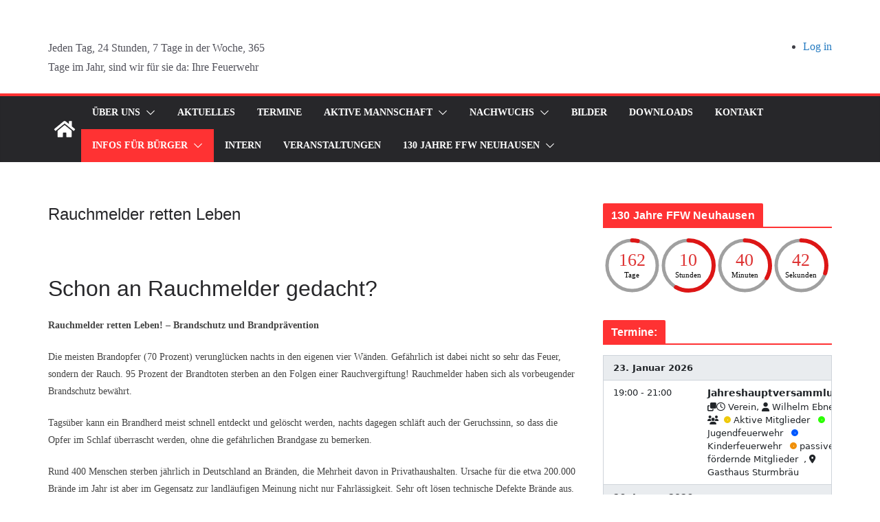

--- FILE ---
content_type: text/html; charset=UTF-8
request_url: https://www.firemanager.de/portal/kalender/Rir9EB8UIZ
body_size: 5657
content:

<!DOCTYPE html>
<html>

<head>
  <meta http-equiv="Content-Type" content="text/html; charset=utf-8" />  <title>
    FireManager.de  </title>
  <meta property="og:description" content="Online - Software zur Verwaltung von Feuerwehr Geräten und Fahrzeugen -- Webportal --" />
  <meta property="og:image" content="https://www.firemanager.de/img/facebook_icon.png" />
  <meta property="og:url" content="https://www.firemanager.de" />
  <meta property="og:title" content="FireManager.de" />
  <meta property="fb:admins" content="michael.bayerschmidt" />
  <meta property="og:type" content="website" />
  <meta name="viewport" content="width=device-width, initial-scale=1, minimum-scale=1, maximum-scale=1" />
  <link href="/portal/favicon.ico?1666642764" type="image/x-icon" rel="icon"/><link href="/portal/favicon.ico?1666642764" type="image/x-icon" rel="shortcut icon"/><meta name="keywords" content="Lan-Shop, Firemanager, Feuerwehr, Verwaltung, Verein, Online, Webapp, Webportal, Protal, Geräte, Schlauch, Atemschutz, Bayer-Schmidt, Fahrzeuge, Einsätze, Presonal, Wartung "/><meta name="description" content="Online - Software zur Verwaltung von Feuerwehr Geräten und Fahrzeugen -- Webportal --"/><link rel="stylesheet" type="text/css" href="/portal/css/bootstrap/bootstrap.min.css?1755765406"/><link rel="stylesheet" type="text/css" href="/portal/css/bootstrap-icons/bootstrap-icons.css?1666642764"/><link rel="stylesheet" type="text/css" href="/portal/css/jquery-ui/jquery-ui.min.css?1666642764"/><link rel="stylesheet" type="text/css" href="/portal/css/fontawesome/styles/all.min.css?1672238352"/><link rel="stylesheet" type="text/css" href="/portal/css/cake.generic.css?1768485880"/><script type="text/javascript" src="/portal/js/jquery/jquery.min.js?1728486399"></script><script type="text/javascript" src="/portal/js/jquery-ui/jquery-ui_core_interactions.min.js?1666642765"></script><script type="text/javascript" src="/portal/js/bootstrap/bootstrap.bundle.js?1755765406"></script><script type="text/javascript" src="/portal/js/fullcalendar/index.global.min.js?1768243963"></script><script type="text/javascript" src="/portal/js/fullcalendar/plugin.bootstrap5.min.js?1768243963"></script>
  <style>
    [data-bs-theme="dark"] .fc-theme-bootstrap5-shaded {
      background-color: var(--bs-body-bg);
    }

    [data-bs-theme="dark"] .fc .fc-list-event:hover td {
      background-color: var(--bs-secondary-bg);
    }
  </style>
</head>

<script type="text/javascript" src="/portal/js/fm-utilities.js?1768485880"></script>
<body data-bs-theme="light">
    <style>
  :root {
    --fc-list-event-dot-width: calc(12px * 0.8);
    --fc-daygrid-event-dot-width: calc(8px * 0.8);
  }

  #watermark {
    position: absolute;
    bottom: 5px;
    right: 10px;
    opacity: .5;
  }

  #watermark img {
    width: calc(75px * 0.8);
  }

      .fc .fc-toolbar.fc-header-toolbar {
      margin-bottom: 0;
    }
  </style>

<div style="font-size: 0.8em">
      <div id="calendar"></div>
  
  <div id="watermark">
        <img id="watermarkImage" src="/portal/img/fmlogo2019.png" alt="Watermark Logo"/>
</div>



<script>
    var _calendar = undefined;
    $(function() {
      var height = window.innerHeight

      var calendarEl = document.getElementById('calendar');
      _calendar = new FullCalendar.Calendar(calendarEl, {
        locale: 'de',
        themeSystem: 'bootstrap5',
        initialView: 'listCustom',
        views: {
          listCustom: {
            type: 'list',
            visibleRange: {
              start: '2026-01-23',
              end: '2026-12-18'
            }
          }
        },
        weekNumbers: true,
        weekNumberCalculation: 'ISO',
        weekText: 'KW',
        height: height + 'px',
        buttonText: {
          today: 'Heute',
          dayGridMonth: 'Kalender',
          listCustom: 'Liste'
        },
        headerToolbar: {
          left: '',
          center: '',
          right: ''
        },
        events: [{"title":"Jahreshauptversammlung","start":"2026-01-23T19:00:00","end":"2026-01-23T21:00:00","allDay":false,"color":"#00000000","extendedProps":{"id":"138529","typ":"Verein","gruppen":[{"id":"469","bezeichnung":"Aktive Mitglieder","color":"#efc90b"},{"id":"465","bezeichnung":"Jugendfeuerwehr","color":"#2bff00"},{"id":"471","bezeichnung":"Kinderfeuerwehr","color":"#0059ff"},{"id":"470","bezeichnung":"passive \/ f\u00f6rdernde Mitglieder","color":"#f0900a"}],"referent":"Wilhelm Ebner ","duplicate":true,"erinnerung":true,"unterweisung":false,"webmeeting":false,"stunden_aktiv":true,"formattedDate":"23.01.2026 19:00 - 21:00","bemerkung":"","ort":"Gasthaus Sturmbr\u00e4u","geraete":[]}},{"title":"Atemschutz-\u00dcbung","start":"2026-01-26T19:00:00","end":"2026-01-26T21:00:00","allDay":false,"color":"#63ebee","extendedProps":{"id":"142564","typ":"Praxis","gruppen":[{"id":"464","bezeichnung":"Atemschutz","color":"#63ebee"}],"referent":"Lehner","duplicate":true,"erinnerung":true,"unterweisung":false,"webmeeting":false,"stunden_aktiv":true,"formattedDate":"26.01.2026 19:00 - 21:00","bemerkung":"","ort":"Ger\u00e4tehaus Neuhausen","geraete":[]}},{"title":"Jugend\u00fcbung","start":"2026-01-29T18:30:00","end":"2026-01-29T20:00:00","allDay":false,"color":"#2bff00","extendedProps":{"id":"138338","typ":"Praxis","gruppen":[{"id":"465","bezeichnung":"Jugendfeuerwehr","color":"#2bff00"}],"referent":"Jugendware","duplicate":false,"erinnerung":true,"unterweisung":false,"webmeeting":false,"stunden_aktiv":true,"formattedDate":"29.01.2026 18:30 - 20:00","bemerkung":"","ort":"Ger\u00e4tehaus Neuhausen","geraete":[]}},{"title":"Kameradschaftsabend","start":"2026-02-02T19:00:00","end":"2026-02-02T22:30:00","allDay":false,"color":"#00000000","extendedProps":{"id":"142616","typ":"Verein","gruppen":[{"id":"469","bezeichnung":"Aktive Mitglieder","color":"#efc90b"},{"id":"465","bezeichnung":"Jugendfeuerwehr","color":"#2bff00"},{"id":"471","bezeichnung":"Kinderfeuerwehr","color":"#0059ff"},{"id":"470","bezeichnung":"passive \/ f\u00f6rdernde Mitglieder","color":"#f0900a"}],"referent":"Wilhelm Ebner ","duplicate":true,"erinnerung":true,"unterweisung":false,"webmeeting":false,"stunden_aktiv":true,"formattedDate":"02.02.2026 19:00 - 22:30","bemerkung":"","ort":"Pfarrzentrum Neuhausen","geraete":[]}},{"title":"UVV Absturzsicherung","start":"2026-02-07T09:30:00","end":"2026-02-07T11:30:00","allDay":false,"color":"#8213dd","extendedProps":{"id":"142584","typ":"Theorie","gruppen":[{"id":"466","bezeichnung":"Absturzsicherung","color":"#8213dd"}],"referent":"Pfeffer \/ Schwarzm\u00fcller","duplicate":true,"erinnerung":true,"unterweisung":true,"webmeeting":false,"stunden_aktiv":true,"formattedDate":"07.02.2026 09:30 - 11:30","bemerkung":"","ort":"Ger\u00e4tehaus","geraete":[]}},{"title":"UVV Aktive","start":"2026-02-07T09:30:00","end":"2026-02-07T11:30:00","allDay":false,"color":"#efc90b","extendedProps":{"id":"142585","typ":"Theorie","gruppen":[{"id":"469","bezeichnung":"Aktive Mitglieder","color":"#efc90b"}],"referent":"Wagner","duplicate":true,"erinnerung":true,"unterweisung":true,"webmeeting":false,"stunden_aktiv":true,"formattedDate":"07.02.2026 09:30 - 11:30","bemerkung":"","ort":"Ger\u00e4tehaus","geraete":[]}},{"title":"UVV Atemschutz","start":"2026-02-07T09:30:00","end":"2026-02-07T11:30:00","allDay":false,"color":"#63ebee","extendedProps":{"id":"142586","typ":"Theorie","gruppen":[{"id":"464","bezeichnung":"Atemschutz","color":"#63ebee"}],"referent":"Lehner \/ Dallmeier","duplicate":true,"erinnerung":true,"unterweisung":true,"webmeeting":false,"stunden_aktiv":true,"formattedDate":"07.02.2026 09:30 - 11:30","bemerkung":"","ort":"Ger\u00e4tehaus","geraete":[]}},{"title":"UVV Jugend","start":"2026-02-07T09:30:00","end":"2026-02-07T11:30:00","allDay":false,"color":"#2bff00","extendedProps":{"id":"142587","typ":"Theorie","gruppen":[{"id":"465","bezeichnung":"Jugendfeuerwehr","color":"#2bff00"}],"referent":"Wagner","duplicate":true,"erinnerung":true,"unterweisung":true,"webmeeting":false,"stunden_aktiv":true,"formattedDate":"07.02.2026 09:30 - 11:30","bemerkung":"","ort":"Ger\u00e4tehaus","geraete":[]}},{"title":"Jugend\u00fcbung","start":"2026-02-12T18:30:00","end":"2026-02-12T20:00:00","allDay":false,"color":"#2bff00","extendedProps":{"id":"138339","typ":"Praxis","gruppen":[{"id":"465","bezeichnung":"Jugendfeuerwehr","color":"#2bff00"}],"referent":"Jugendware","duplicate":false,"erinnerung":true,"unterweisung":false,"webmeeting":false,"stunden_aktiv":true,"formattedDate":"12.02.2026 18:30 - 20:00","bemerkung":"","ort":"Ger\u00e4tehaus Neuhausen","geraete":[]}},{"title":"Kinderfeuerwehr","start":"2026-02-14T09:00:00","end":"2026-02-14T10:30:00","allDay":false,"color":"#0059ff","extendedProps":{"id":"138326","typ":"Sonstiges","gruppen":[{"id":"471","bezeichnung":"Kinderfeuerwehr","color":"#0059ff"}],"referent":"Kinderfeuerwehr","duplicate":false,"erinnerung":true,"unterweisung":false,"webmeeting":false,"stunden_aktiv":true,"formattedDate":"14.02.2026 09:00 - 10:30","bemerkung":"","ort":"Ger\u00e4tehaus Neuhausen","geraete":[]}},{"title":"Rosenmontagsball","start":"2026-02-16T18:00:00","end":"2026-02-16T23:59:00","allDay":false,"color":"#00000000","extendedProps":{"id":"142614","typ":"Verein","gruppen":[{"id":"469","bezeichnung":"Aktive Mitglieder","color":"#efc90b"},{"id":"465","bezeichnung":"Jugendfeuerwehr","color":"#2bff00"},{"id":"471","bezeichnung":"Kinderfeuerwehr","color":"#0059ff"},{"id":"470","bezeichnung":"passive \/ f\u00f6rdernde Mitglieder","color":"#f0900a"}],"referent":"Wilhelm Ebner ","duplicate":false,"erinnerung":true,"unterweisung":false,"webmeeting":false,"stunden_aktiv":true,"formattedDate":"16.02.2026 18:00 - 23:59","bemerkung":"","ort":"Turnhalle","geraete":[]}},{"title":"Atemschutz\u00fcbungsstrecke Deggendorf","start":"2026-02-17T19:05:00","end":"2026-02-17T20:00:00","allDay":false,"color":"#63ebee","extendedProps":{"id":"151978","typ":"Praxis","gruppen":[{"id":"464","bezeichnung":"Atemschutz","color":"#63ebee"}],"referent":"Lehner","duplicate":true,"erinnerung":true,"unterweisung":true,"webmeeting":false,"stunden_aktiv":true,"formattedDate":"17.02.2026 19:05 - 20:00","bemerkung":"","ort":"Atemschutzstrecke Deggendorf","geraete":[]}},{"title":"Jugend\u00fcbung","start":"2026-02-26T18:30:00","end":"2026-02-26T20:00:00","allDay":false,"color":"#2bff00","extendedProps":{"id":"138340","typ":"Praxis","gruppen":[{"id":"465","bezeichnung":"Jugendfeuerwehr","color":"#2bff00"}],"referent":"Jugendware","duplicate":false,"erinnerung":true,"unterweisung":false,"webmeeting":false,"stunden_aktiv":true,"formattedDate":"26.02.2026 18:30 - 20:00","bemerkung":"","ort":"Ger\u00e4tehaus Neuhausen","geraete":[]}},{"title":"Absturzsicherung-\u00dcbung - KickOff mit Terminvereinbarung","start":"2026-03-04T18:00:00","end":"2026-03-04T20:00:00","allDay":false,"color":"#8213dd","extendedProps":{"id":"142610","typ":"Praxis","gruppen":[{"id":"466","bezeichnung":"Absturzsicherung","color":"#8213dd"}],"referent":"Fischl \/ Ferstl","duplicate":true,"erinnerung":true,"unterweisung":false,"webmeeting":false,"stunden_aktiv":true,"formattedDate":"04.03.2026 18:00 - 20:00","bemerkung":"","ort":"Neuhausen","geraete":[]}},{"title":"Interne Stationsausbildung","start":"2026-03-07T09:00:00","end":"2026-03-07T13:00:00","allDay":false,"color":"#efc90b","extendedProps":{"id":"142590","typ":"Praxis","gruppen":[{"id":"469","bezeichnung":"Aktive Mitglieder","color":"#efc90b"}],"referent":"Wagner","duplicate":true,"erinnerung":true,"unterweisung":false,"webmeeting":false,"stunden_aktiv":true,"formattedDate":"07.03.2026 09:00 - 13:00","bemerkung":"","ort":"Ger\u00e4tehaus","geraete":[]}},{"title":"Jugend\u00fcbung","start":"2026-03-12T18:30:00","end":"2026-03-12T20:00:00","allDay":false,"color":"#2bff00","extendedProps":{"id":"138341","typ":"Praxis","gruppen":[{"id":"465","bezeichnung":"Jugendfeuerwehr","color":"#2bff00"}],"referent":"Jugendware","duplicate":false,"erinnerung":true,"unterweisung":false,"webmeeting":false,"stunden_aktiv":true,"formattedDate":"12.03.2026 18:30 - 20:00","bemerkung":"","ort":"Ger\u00e4tehaus Neuhausen","geraete":[]}},{"title":"Kinderfeuerwehr","start":"2026-03-14T09:00:00","end":"2026-03-14T10:30:00","allDay":false,"color":"#0059ff","extendedProps":{"id":"138327","typ":"Sonstiges","gruppen":[{"id":"471","bezeichnung":"Kinderfeuerwehr","color":"#0059ff"}],"referent":"Kinderfeuerwehr","duplicate":true,"erinnerung":true,"unterweisung":false,"webmeeting":false,"stunden_aktiv":true,"formattedDate":"14.03.2026 09:00 - 10:30","bemerkung":"","ort":"Ger\u00e4tehaus Neuhausen","geraete":[]}},{"title":"Abnahme O\u00d6WT","start":"2026-03-14T09:00:00","end":"2026-03-14T13:00:00","allDay":false,"color":"#2bff00","extendedProps":{"id":"138364","typ":"Praxis","gruppen":[{"id":"465","bezeichnung":"Jugendfeuerwehr","color":"#2bff00"}],"referent":"Jugendware","duplicate":true,"erinnerung":true,"unterweisung":false,"webmeeting":false,"stunden_aktiv":true,"formattedDate":"14.03.2026 09:00 - 13:00","bemerkung":"","ort":"Ger\u00e4tehaus Neuhausen","geraete":[]}},{"title":"Motors\u00e4gen-\u00dcbung - Spannungssimulator","start":"2026-03-21T09:00:00","end":"2026-03-21T12:00:00","allDay":false,"color":"#efc90b","extendedProps":{"id":"142612","typ":"Praxis","gruppen":[{"id":"469","bezeichnung":"Aktive Mitglieder","color":"#efc90b"}],"referent":"Schwarzm\u00fcller","duplicate":false,"erinnerung":false,"unterweisung":false,"webmeeting":false,"stunden_aktiv":true,"formattedDate":"21.03.2026 09:00 - 12:00","bemerkung":"","ort":"Neuhausen","geraete":[]}},{"title":"Atemschutz-\u00dcbung","start":"2026-03-23T19:00:00","end":"2026-03-23T21:00:00","allDay":false,"color":"#63ebee","extendedProps":{"id":"142567","typ":"Praxis","gruppen":[{"id":"464","bezeichnung":"Atemschutz","color":"#63ebee"}],"referent":"Lehner","duplicate":true,"erinnerung":true,"unterweisung":false,"webmeeting":false,"stunden_aktiv":true,"formattedDate":"23.03.2026 19:00 - 21:00","bemerkung":"","ort":"Ger\u00e4tehaus Neuhausen","geraete":[]}},{"title":"Jugend\u00fcbung","start":"2026-03-26T18:30:00","end":"2026-03-26T20:00:00","allDay":false,"color":"#2bff00","extendedProps":{"id":"138342","typ":"Praxis","gruppen":[{"id":"465","bezeichnung":"Jugendfeuerwehr","color":"#2bff00"}],"referent":"Jugendware","duplicate":false,"erinnerung":true,"unterweisung":false,"webmeeting":false,"stunden_aktiv":true,"formattedDate":"26.03.2026 18:30 - 20:00","bemerkung":"","ort":"Ger\u00e4tehaus Neuhausen","geraete":[]}},{"title":"Maschinisten\u00fcbung","start":"2026-03-28T16:00:00","end":"2026-03-28T19:00:00","allDay":false,"color":"#000000","extendedProps":{"id":"142613","typ":"Praxis","gruppen":[{"id":"463","bezeichnung":"Maschinisten","color":"#000000"}],"referent":"Schwarzm\u00fcller \/ Foraita","duplicate":false,"erinnerung":false,"unterweisung":false,"webmeeting":false,"stunden_aktiv":true,"formattedDate":"28.03.2026 16:00 - 19:00","bemerkung":"","ort":"Neuhausen","geraete":[]}},{"title":"Abnahme Kinderfl\u00e4mmchen","start":"2026-04-18T09:00:00","end":"2026-04-18T13:00:00","allDay":false,"color":"#0059ff","extendedProps":{"id":"138336","typ":"Sonstiges","gruppen":[{"id":"471","bezeichnung":"Kinderfeuerwehr","color":"#0059ff"}],"referent":"Kinderfeuerwehr","duplicate":true,"erinnerung":true,"unterweisung":false,"webmeeting":false,"stunden_aktiv":true,"formattedDate":"18.04.2026 09:00 - 13:00","bemerkung":"","ort":"Ger\u00e4tehaus Neuhausen","geraete":[]}},{"title":"Funk\u00fcbung","start":"2026-04-20T19:00:00","end":"2026-04-20T21:00:00","allDay":false,"color":"#efc90b","extendedProps":{"id":"142593","typ":"Praxis","gruppen":[{"id":"469","bezeichnung":"Aktive Mitglieder","color":"#efc90b"}],"referent":"Kdt.","duplicate":true,"erinnerung":true,"unterweisung":false,"webmeeting":false,"stunden_aktiv":true,"formattedDate":"20.04.2026 19:00 - 21:00","bemerkung":"","ort":"FFW Bernried","geraete":[]}},{"title":"Jugend\u00fcbung","start":"2026-04-23T18:30:00","end":"2026-04-23T20:00:00","allDay":false,"color":"#2bff00","extendedProps":{"id":"138344","typ":"Praxis","gruppen":[{"id":"465","bezeichnung":"Jugendfeuerwehr","color":"#2bff00"}],"referent":"Jugendware","duplicate":false,"erinnerung":true,"unterweisung":false,"webmeeting":false,"stunden_aktiv":true,"formattedDate":"23.04.2026 18:30 - 20:00","bemerkung":"","ort":"Ger\u00e4tehaus Neuhausen","geraete":[]}},{"title":"LM&FT Sitzung","start":"2026-04-27T19:00:00","end":"2026-04-27T21:00:00","allDay":false,"color":"#589d6d","extendedProps":{"id":"142558","typ":"Sonstiges","gruppen":[{"id":"475","bezeichnung":"LM & FT","color":"#589d6d"}],"referent":"Wagner","duplicate":true,"erinnerung":true,"unterweisung":false,"webmeeting":false,"stunden_aktiv":true,"formattedDate":"27.04.2026 19:00 - 21:00","bemerkung":"","ort":"Ger\u00e4tehaus","geraete":[]}},{"title":"Maibaumaufstellen","start":"2026-05-01T13:00:00","end":"2026-05-01T19:00:00","allDay":false,"color":"#00000000","extendedProps":{"id":"142617","typ":"Verein","gruppen":[{"id":"469","bezeichnung":"Aktive Mitglieder","color":"#efc90b"},{"id":"465","bezeichnung":"Jugendfeuerwehr","color":"#2bff00"},{"id":"471","bezeichnung":"Kinderfeuerwehr","color":"#0059ff"},{"id":"470","bezeichnung":"passive \/ f\u00f6rdernde Mitglieder","color":"#f0900a"}],"referent":"Wilhelm Ebner ","duplicate":true,"erinnerung":true,"unterweisung":false,"webmeeting":false,"stunden_aktiv":true,"formattedDate":"01.05.2026 13:00 - 19:00","bemerkung":"","ort":"Pfarrzentrum Neuhausen","geraete":[]}},{"title":"Brandcontainer Osterhofen","start":"2026-05-02T08:00:00","end":"2026-05-02T10:00:00","allDay":false,"color":"#63ebee","extendedProps":{"id":"151979","typ":"Praxis","gruppen":[{"id":"464","bezeichnung":"Atemschutz","color":"#63ebee"}],"referent":"Lehner","duplicate":true,"erinnerung":true,"unterweisung":true,"webmeeting":false,"stunden_aktiv":true,"formattedDate":"02.05.2026 08:00 - 10:00","bemerkung":"","ort":"Atemschutzstrecke Deggendorf","geraete":[]}},{"title":"Jugend\u00fcbung","start":"2026-05-07T18:30:00","end":"2026-05-07T20:00:00","allDay":false,"color":"#2bff00","extendedProps":{"id":"138345","typ":"Praxis","gruppen":[{"id":"465","bezeichnung":"Jugendfeuerwehr","color":"#2bff00"}],"referent":"Jugendware","duplicate":true,"erinnerung":true,"unterweisung":false,"webmeeting":false,"stunden_aktiv":true,"formattedDate":"07.05.2026 18:30 - 20:00","bemerkung":"","ort":"Ger\u00e4tehaus Neuhausen","geraete":[]}},{"title":"Kinderfeuerwehr","start":"2026-05-09T09:00:00","end":"2026-05-09T10:30:00","allDay":false,"color":"#0059ff","extendedProps":{"id":"138328","typ":"Sonstiges","gruppen":[{"id":"471","bezeichnung":"Kinderfeuerwehr","color":"#0059ff"}],"referent":"Kinderfeuerwehr","duplicate":true,"erinnerung":true,"unterweisung":false,"webmeeting":false,"stunden_aktiv":true,"formattedDate":"09.05.2026 09:00 - 10:30","bemerkung":"","ort":"Ger\u00e4tehaus Neuhausen","geraete":[]}},{"title":"Abnahme Jugendflamme","start":"2026-05-09T09:00:00","end":"2026-05-09T13:00:00","allDay":false,"color":"#2bff00","extendedProps":{"id":"138365","typ":"Praxis","gruppen":[{"id":"465","bezeichnung":"Jugendfeuerwehr","color":"#2bff00"}],"referent":"Jugendware","duplicate":true,"erinnerung":true,"unterweisung":false,"webmeeting":false,"stunden_aktiv":true,"formattedDate":"09.05.2026 09:00 - 13:00","bemerkung":"","ort":"Ger\u00e4tehaus Neuhausen","geraete":[]}},{"title":"Atemschutz-\u00dcbung","start":"2026-05-11T19:00:00","end":"2026-05-11T21:00:00","allDay":false,"color":"#63ebee","extendedProps":{"id":"142568","typ":"Praxis","gruppen":[{"id":"464","bezeichnung":"Atemschutz","color":"#63ebee"}],"referent":"Lehner","duplicate":true,"erinnerung":true,"unterweisung":false,"webmeeting":false,"stunden_aktiv":true,"formattedDate":"11.05.2026 19:00 - 21:00","bemerkung":"","ort":"Ger\u00e4tehaus Neuhausen","geraete":[]}},{"title":"Funk\u00fcbung","start":"2026-05-18T19:00:00","end":"2026-05-18T21:00:00","allDay":false,"color":"#efc90b","extendedProps":{"id":"142599","typ":"Praxis","gruppen":[{"id":"469","bezeichnung":"Aktive Mitglieder","color":"#efc90b"}],"referent":"Kdt.","duplicate":true,"erinnerung":true,"unterweisung":false,"webmeeting":false,"stunden_aktiv":true,"formattedDate":"18.05.2026 19:00 - 21:00","bemerkung":"","ort":"FFW Metten","geraete":[]}},{"title":"Jugend\u00fcbung","start":"2026-05-21T18:30:00","end":"2026-05-21T20:00:00","allDay":false,"color":"#2bff00","extendedProps":{"id":"138346","typ":"Praxis","gruppen":[{"id":"465","bezeichnung":"Jugendfeuerwehr","color":"#2bff00"}],"referent":"Jugendware","duplicate":true,"erinnerung":true,"unterweisung":false,"webmeeting":false,"stunden_aktiv":true,"formattedDate":"21.05.2026 18:30 - 20:00","bemerkung":"","ort":"Ger\u00e4tehaus Neuhausen","geraete":[]}},{"title":"Haupt\u00fcbung","start":"2026-05-22T19:00:00","end":"2026-05-22T21:00:00","allDay":false,"color":"#efc90b","extendedProps":{"id":"142594","typ":"Praxis","gruppen":[{"id":"469","bezeichnung":"Aktive Mitglieder","color":"#efc90b"}],"referent":"Wagner","duplicate":true,"erinnerung":true,"unterweisung":false,"webmeeting":false,"stunden_aktiv":true,"formattedDate":"22.05.2026 19:00 - 21:00","bemerkung":"","ort":"FFW Penzenried-Aschenau","geraete":[]}},{"title":"Brandcontainer Osterhofen","start":"2026-05-30T08:00:00","end":"2026-05-30T10:00:00","allDay":false,"color":"#63ebee","extendedProps":{"id":"151980","typ":"Praxis","gruppen":[{"id":"464","bezeichnung":"Atemschutz","color":"#63ebee"}],"referent":"Lehner","duplicate":true,"erinnerung":true,"unterweisung":true,"webmeeting":false,"stunden_aktiv":true,"formattedDate":"30.05.2026 08:00 - 10:00","bemerkung":"","ort":"Atemschutzstrecke Deggendorf","geraete":[]}},{"title":"Haupt\u00fcbung","start":"2026-06-12T19:00:00","end":"2026-06-12T21:00:00","allDay":false,"color":"#efc90b","extendedProps":{"id":"142603","typ":"Praxis","gruppen":[{"id":"469","bezeichnung":"Aktive Mitglieder","color":"#efc90b"}],"referent":"Wagner","duplicate":true,"erinnerung":true,"unterweisung":false,"webmeeting":false,"stunden_aktiv":true,"formattedDate":"12.06.2026 19:00 - 21:00","bemerkung":"","ort":"FFW Neuhausen","geraete":[]}},{"title":"Kinderfeuerwehr","start":"2026-06-13T09:00:00","end":"2026-06-13T10:30:00","allDay":false,"color":"#0059ff","extendedProps":{"id":"138329","typ":"Sonstiges","gruppen":[{"id":"471","bezeichnung":"Kinderfeuerwehr","color":"#0059ff"}],"referent":"Kinderfeuerwehr","duplicate":true,"erinnerung":true,"unterweisung":false,"webmeeting":false,"stunden_aktiv":true,"formattedDate":"13.06.2026 09:00 - 10:30","bemerkung":"","ort":"Ger\u00e4tehaus Neuhausen","geraete":[]}},{"title":"Jugend\u00fcbung auf KBM-Ebene","start":"2026-06-13T15:00:00","end":"2026-06-13T18:00:00","allDay":false,"color":"#2bff00","extendedProps":{"id":"142609","typ":"Praxis","gruppen":[{"id":"465","bezeichnung":"Jugendfeuerwehr","color":"#2bff00"}],"referent":"Jugendware","duplicate":false,"erinnerung":true,"unterweisung":false,"webmeeting":false,"stunden_aktiv":true,"formattedDate":"13.06.2026 15:00 - 18:00","bemerkung":"","ort":"FFW Metten","geraete":[]}},{"title":"Jugend\u00fcbung","start":"2026-06-18T18:30:00","end":"2026-06-18T20:00:00","allDay":false,"color":"#2bff00","extendedProps":{"id":"138348","typ":"Praxis","gruppen":[{"id":"465","bezeichnung":"Jugendfeuerwehr","color":"#2bff00"}],"referent":"Jugendware","duplicate":false,"erinnerung":true,"unterweisung":false,"webmeeting":false,"stunden_aktiv":true,"formattedDate":"18.06.2026 18:30 - 20:00","bemerkung":"","ort":"Ger\u00e4tehaus Neuhausen","geraete":[]}},{"title":"Funk\u00fcbung","start":"2026-06-22T19:00:00","end":"2026-06-22T21:00:00","allDay":false,"color":"#efc90b","extendedProps":{"id":"142600","typ":"Praxis","gruppen":[{"id":"469","bezeichnung":"Aktive Mitglieder","color":"#efc90b"}],"referent":"Kdt.","duplicate":true,"erinnerung":true,"unterweisung":false,"webmeeting":false,"stunden_aktiv":true,"formattedDate":"22.06.2026 19:00 - 21:00","bemerkung":"","ort":"FFW Schlo\u00df Egg","geraete":[]}},{"title":"Jugend\u00fcbung","start":"2026-07-02T18:30:00","end":"2026-07-02T20:00:00","allDay":false,"color":"#2bff00","extendedProps":{"id":"138349","typ":"Praxis","gruppen":[{"id":"465","bezeichnung":"Jugendfeuerwehr","color":"#2bff00"}],"referent":"Jugendware","duplicate":false,"erinnerung":true,"unterweisung":false,"webmeeting":false,"stunden_aktiv":true,"formattedDate":"02.07.2026 18:30 - 20:00","bemerkung":"","ort":"Ger\u00e4tehaus Neuhausen","geraete":[]}},{"title":"130 Jahre FFW Neuhausen - Gr\u00fcndungsfest","start":"2026-07-03","end":"2026-07-06","allDay":true,"color":"#00000000","extendedProps":{"id":"142618","typ":"Verein","gruppen":[{"id":"469","bezeichnung":"Aktive Mitglieder","color":"#efc90b"},{"id":"465","bezeichnung":"Jugendfeuerwehr","color":"#2bff00"},{"id":"471","bezeichnung":"Kinderfeuerwehr","color":"#0059ff"},{"id":"470","bezeichnung":"passive \/ f\u00f6rdernde Mitglieder","color":"#f0900a"}],"referent":"Wilhelm Ebner ","duplicate":true,"erinnerung":true,"unterweisung":false,"webmeeting":false,"stunden_aktiv":true,"formattedDate":"03.07.2026 - 05.07.2026","bemerkung":"","ort":"Neuhausen","geraete":[]}},{"title":"Kinderfeuerwehr","start":"2026-07-11T09:00:00","end":"2026-07-11T10:30:00","allDay":false,"color":"#0059ff","extendedProps":{"id":"138330","typ":"Sonstiges","gruppen":[{"id":"471","bezeichnung":"Kinderfeuerwehr","color":"#0059ff"}],"referent":"Kinderfeuerwehr","duplicate":true,"erinnerung":true,"unterweisung":false,"webmeeting":false,"stunden_aktiv":true,"formattedDate":"11.07.2026 09:00 - 10:30","bemerkung":"","ort":"Ger\u00e4tehaus Neuhausen","geraete":[]}},{"title":"Jugend\u00fcbung","start":"2026-07-16T18:30:00","end":"2026-07-16T20:00:00","allDay":false,"color":"#2bff00","extendedProps":{"id":"138350","typ":"Praxis","gruppen":[{"id":"465","bezeichnung":"Jugendfeuerwehr","color":"#2bff00"}],"referent":"Jugendware","duplicate":false,"erinnerung":true,"unterweisung":false,"webmeeting":false,"stunden_aktiv":true,"formattedDate":"16.07.2026 18:30 - 20:00","bemerkung":"","ort":"Ger\u00e4tehaus Neuhausen","geraete":[]}},{"title":"Funk\u00fcbung","start":"2026-07-20T19:00:00","end":"2026-07-20T21:00:00","allDay":false,"color":"#efc90b","extendedProps":{"id":"142602","typ":"Praxis","gruppen":[{"id":"469","bezeichnung":"Aktive Mitglieder","color":"#efc90b"}],"referent":"Kdt.","duplicate":true,"erinnerung":true,"unterweisung":false,"webmeeting":false,"stunden_aktiv":true,"formattedDate":"20.07.2026 19:00 - 21:00","bemerkung":"","ort":"FFW Neuhausen","geraete":[]}},{"title":"Haupt\u00fcbung","start":"2026-07-24T19:00:00","end":"2026-07-24T21:00:00","allDay":false,"color":"#efc90b","extendedProps":{"id":"142604","typ":"Praxis","gruppen":[{"id":"469","bezeichnung":"Aktive Mitglieder","color":"#efc90b"}],"referent":"Wagner","duplicate":true,"erinnerung":true,"unterweisung":false,"webmeeting":false,"stunden_aktiv":true,"formattedDate":"24.07.2026 19:00 - 21:00","bemerkung":"","ort":"FFW Offenberg","geraete":[]}},{"title":"Haupt\u00fcbung","start":"2026-07-27T19:00:00","end":"2026-07-27T21:00:00","allDay":false,"color":"#efc90b","extendedProps":{"id":"142605","typ":"Praxis","gruppen":[{"id":"469","bezeichnung":"Aktive Mitglieder","color":"#efc90b"}],"referent":"Wagner","duplicate":true,"erinnerung":true,"unterweisung":false,"webmeeting":false,"stunden_aktiv":true,"formattedDate":"27.07.2026 19:00 - 21:00","bemerkung":"","ort":"FFW Metten","geraete":[]}},{"title":"Jugend\u00fcbung","start":"2026-07-30T18:30:00","end":"2026-07-30T20:00:00","allDay":false,"color":"#2bff00","extendedProps":{"id":"138351","typ":"Praxis","gruppen":[{"id":"465","bezeichnung":"Jugendfeuerwehr","color":"#2bff00"}],"referent":"Jugendware","duplicate":false,"erinnerung":true,"unterweisung":false,"webmeeting":false,"stunden_aktiv":true,"formattedDate":"30.07.2026 18:30 - 20:00","bemerkung":"","ort":"Ger\u00e4tehaus Neuhausen","geraete":[]}},{"title":"Atemschutz-\u00dcbung","start":"2026-07-31T19:00:00","end":"2026-07-31T21:00:00","allDay":false,"color":"#63ebee","extendedProps":{"id":"142569","typ":"Praxis","gruppen":[{"id":"464","bezeichnung":"Atemschutz","color":"#63ebee"}],"referent":"Lehner","duplicate":true,"erinnerung":true,"unterweisung":false,"webmeeting":false,"stunden_aktiv":true,"formattedDate":"31.07.2026 19:00 - 21:00","bemerkung":"","ort":"Ger\u00e4tehaus Neuhausen","geraete":[]}},{"title":"Kinderfeuerwehr","start":"2026-09-12T09:00:00","end":"2026-09-12T10:30:00","allDay":false,"color":"#0059ff","extendedProps":{"id":"138332","typ":"Sonstiges","gruppen":[{"id":"471","bezeichnung":"Kinderfeuerwehr","color":"#0059ff"}],"referent":"Kinderfeuerwehr","duplicate":true,"erinnerung":true,"unterweisung":false,"webmeeting":false,"stunden_aktiv":true,"formattedDate":"12.09.2026 09:00 - 10:30","bemerkung":"","ort":"Ger\u00e4tehaus Neuhausen","geraete":[]}},{"title":"\u00dcbung zur Brandschutzwoche","start":"2026-09-19T15:00:00","end":"2026-09-19T19:00:00","allDay":false,"color":"#efc90b","extendedProps":{"id":"142606","typ":"Praxis","gruppen":[{"id":"469","bezeichnung":"Aktive Mitglieder","color":"#efc90b"}],"referent":"Wagner","duplicate":true,"erinnerung":true,"unterweisung":false,"webmeeting":false,"stunden_aktiv":true,"formattedDate":"19.09.2026 15:00 - 19:00","bemerkung":"","ort":"FFW Bernried","geraete":[]}},{"title":"Atemschutz-\u00dcbung","start":"2026-09-21T19:00:00","end":"2026-09-21T21:00:00","allDay":false,"color":"#63ebee","extendedProps":{"id":"142570","typ":"Praxis","gruppen":[{"id":"464","bezeichnung":"Atemschutz","color":"#63ebee"}],"referent":"Lehner","duplicate":true,"erinnerung":true,"unterweisung":false,"webmeeting":false,"stunden_aktiv":true,"formattedDate":"21.09.2026 19:00 - 21:00","bemerkung":"","ort":"Ger\u00e4tehaus Neuhausen","geraete":[]}},{"title":"Jugend\u00fcbung","start":"2026-09-24T18:30:00","end":"2026-09-24T20:00:00","allDay":false,"color":"#2bff00","extendedProps":{"id":"138355","typ":"Praxis","gruppen":[{"id":"465","bezeichnung":"Jugendfeuerwehr","color":"#2bff00"}],"referent":"Jugendware","duplicate":false,"erinnerung":true,"unterweisung":false,"webmeeting":false,"stunden_aktiv":true,"formattedDate":"24.09.2026 18:30 - 20:00","bemerkung":"","ort":"Ger\u00e4tehaus Neuhausen","geraete":[]}},{"title":"Jugend\u00fcbung","start":"2026-10-08T18:30:00","end":"2026-10-08T20:00:00","allDay":false,"color":"#2bff00","extendedProps":{"id":"138356","typ":"Praxis","gruppen":[{"id":"465","bezeichnung":"Jugendfeuerwehr","color":"#2bff00"}],"referent":"Jugendware","duplicate":false,"erinnerung":true,"unterweisung":false,"webmeeting":false,"stunden_aktiv":true,"formattedDate":"08.10.2026 18:30 - 20:00","bemerkung":"","ort":"Ger\u00e4tehaus Neuhausen","geraete":[]}},{"title":"Kinderfeuerwehr","start":"2026-10-10T09:00:00","end":"2026-10-10T10:30:00","allDay":false,"color":"#0059ff","extendedProps":{"id":"138333","typ":"Sonstiges","gruppen":[{"id":"471","bezeichnung":"Kinderfeuerwehr","color":"#0059ff"}],"referent":"Kinderfeuerwehr","duplicate":true,"erinnerung":true,"unterweisung":false,"webmeeting":false,"stunden_aktiv":true,"formattedDate":"10.10.2026 09:00 - 10:30","bemerkung":"","ort":"Ger\u00e4tehaus Neuhausen","geraete":[]}},{"title":"Abnahme Bay. Wissenstest","start":"2026-10-10T09:00:00","end":"2026-10-10T13:00:00","allDay":false,"color":"#2bff00","extendedProps":{"id":"138366","typ":"Praxis","gruppen":[{"id":"465","bezeichnung":"Jugendfeuerwehr","color":"#2bff00"}],"referent":"Jugendware","duplicate":false,"erinnerung":true,"unterweisung":false,"webmeeting":false,"stunden_aktiv":true,"formattedDate":"10.10.2026 09:00 - 13:00","bemerkung":"","ort":"Ger\u00e4tehaus Neuhausen","geraete":[]}},{"title":"LM&FT Sitzung","start":"2026-10-12T19:00:00","end":"2026-10-12T21:00:00","allDay":false,"color":"#589d6d","extendedProps":{"id":"142559","typ":"Sonstiges","gruppen":[{"id":"475","bezeichnung":"LM & FT","color":"#589d6d"}],"referent":"Wagner","duplicate":true,"erinnerung":true,"unterweisung":false,"webmeeting":false,"stunden_aktiv":true,"formattedDate":"12.10.2026 19:00 - 21:00","bemerkung":"","ort":"Ger\u00e4tehaus","geraete":[]}},{"title":"Jugend\u00fcbung","start":"2026-10-22T18:30:00","end":"2026-10-22T20:00:00","allDay":false,"color":"#2bff00","extendedProps":{"id":"138357","typ":"Praxis","gruppen":[{"id":"465","bezeichnung":"Jugendfeuerwehr","color":"#2bff00"}],"referent":"Jugendware","duplicate":false,"erinnerung":true,"unterweisung":false,"webmeeting":false,"stunden_aktiv":true,"formattedDate":"22.10.2026 18:30 - 20:00","bemerkung":"","ort":"Ger\u00e4tehaus Neuhausen","geraete":[]}},{"title":"Nacht\u00fcbung","start":"2026-10-23T19:00:00","end":"2026-10-23T21:00:00","allDay":false,"color":"#efc90b","extendedProps":{"id":"142607","typ":"Praxis","gruppen":[{"id":"469","bezeichnung":"Aktive Mitglieder","color":"#efc90b"}],"referent":"Wagner","duplicate":true,"erinnerung":true,"unterweisung":false,"webmeeting":false,"stunden_aktiv":true,"formattedDate":"23.10.2026 19:00 - 21:00","bemerkung":"","ort":"FFW Buchberg","geraete":[]}},{"title":"Brandcontainer Osterhofen","start":"2026-10-24T08:00:00","end":"2026-10-24T10:00:00","allDay":false,"color":"#63ebee","extendedProps":{"id":"151981","typ":"Praxis","gruppen":[{"id":"464","bezeichnung":"Atemschutz","color":"#63ebee"}],"referent":"Lehner","duplicate":true,"erinnerung":true,"unterweisung":true,"webmeeting":false,"stunden_aktiv":true,"formattedDate":"24.10.2026 08:00 - 10:00","bemerkung":"","ort":"Atemschutzstrecke Deggendorf","geraete":[]}},{"title":"Haupt\u00fcbung","start":"2026-10-26T19:00:00","end":"2026-10-26T21:00:00","allDay":false,"color":"#efc90b","extendedProps":{"id":"142608","typ":"Praxis","gruppen":[{"id":"469","bezeichnung":"Aktive Mitglieder","color":"#efc90b"}],"referent":"Wagner","duplicate":true,"erinnerung":true,"unterweisung":false,"webmeeting":false,"stunden_aktiv":true,"formattedDate":"26.10.2026 19:00 - 21:00","bemerkung":"","ort":"FFW Metten","geraete":[]}},{"title":"Jugend\u00fcbung","start":"2026-11-05T18:30:00","end":"2026-11-05T20:00:00","allDay":false,"color":"#2bff00","extendedProps":{"id":"138358","typ":"Praxis","gruppen":[{"id":"465","bezeichnung":"Jugendfeuerwehr","color":"#2bff00"}],"referent":"Jugendware","duplicate":false,"erinnerung":true,"unterweisung":false,"webmeeting":false,"stunden_aktiv":true,"formattedDate":"05.11.2026 18:30 - 20:00","bemerkung":"","ort":"Ger\u00e4tehaus Neuhausen","geraete":[]}},{"title":"Atemschutz-\u00dcbung","start":"2026-11-09T19:00:00","end":"2026-11-09T21:00:00","allDay":false,"color":"#63ebee","extendedProps":{"id":"142571","typ":"Praxis","gruppen":[{"id":"464","bezeichnung":"Atemschutz","color":"#63ebee"}],"referent":"Lehner","duplicate":true,"erinnerung":true,"unterweisung":false,"webmeeting":false,"stunden_aktiv":true,"formattedDate":"09.11.2026 19:00 - 21:00","bemerkung":"","ort":"Ger\u00e4tehaus Neuhausen","geraete":[]}},{"title":"Kinderfeuerwehr","start":"2026-11-14T09:00:00","end":"2026-11-14T10:30:00","allDay":false,"color":"#0059ff","extendedProps":{"id":"138334","typ":"Sonstiges","gruppen":[{"id":"471","bezeichnung":"Kinderfeuerwehr","color":"#0059ff"}],"referent":"Kinderfeuerwehr","duplicate":true,"erinnerung":true,"unterweisung":false,"webmeeting":false,"stunden_aktiv":true,"formattedDate":"14.11.2026 09:00 - 10:30","bemerkung":"","ort":"Ger\u00e4tehaus Neuhausen","geraete":[]}},{"title":"Jugend\u00fcbung","start":"2026-11-19T18:30:00","end":"2026-11-19T20:00:00","allDay":false,"color":"#2bff00","extendedProps":{"id":"138359","typ":"Praxis","gruppen":[{"id":"465","bezeichnung":"Jugendfeuerwehr","color":"#2bff00"}],"referent":"Jugendware","duplicate":false,"erinnerung":true,"unterweisung":false,"webmeeting":false,"stunden_aktiv":true,"formattedDate":"19.11.2026 18:30 - 20:00","bemerkung":"","ort":"Ger\u00e4tehaus Neuhausen","geraete":[]}},{"title":"Jugend\u00fcbung","start":"2026-12-03T18:30:00","end":"2026-12-03T20:00:00","allDay":false,"color":"#2bff00","extendedProps":{"id":"138360","typ":"Praxis","gruppen":[{"id":"465","bezeichnung":"Jugendfeuerwehr","color":"#2bff00"}],"referent":"Jugendware","duplicate":false,"erinnerung":true,"unterweisung":false,"webmeeting":false,"stunden_aktiv":true,"formattedDate":"03.12.2026 18:30 - 20:00","bemerkung":"","ort":"Ger\u00e4tehaus Neuhausen","geraete":[]}},{"title":"Jugend\u00fcbung","start":"2026-12-17T18:30:00","end":"2026-12-17T20:00:00","allDay":false,"color":"#2bff00","extendedProps":{"id":"138361","typ":"Praxis","gruppen":[{"id":"465","bezeichnung":"Jugendfeuerwehr","color":"#2bff00"}],"referent":"Jugendware","duplicate":false,"erinnerung":true,"unterweisung":false,"webmeeting":false,"stunden_aktiv":true,"formattedDate":"17.12.2026 18:30 - 20:00","bemerkung":"","ort":"Ger\u00e4tehaus Neuhausen","geraete":[]}}],
        eventDidMount: function(info) {
          $el = $(info.el);
          var props = info.event.extendedProps;

          var gruppen = props.gruppen.map((item) => 
              '<div class="d-inline me-2"><div class="fm-color-dot" style="border-color: ' + htmlspecialchars(item.color) + '"></div>'
              + htmlspecialchars(item.bezeichnung) + '</div>');

          if (info.view.type === 'listCustom') {
            $el.find('.fc-list-event-dot')
              .css('margin-top', '7px');

            var icons = '<span>';
            if (props.duplicate) {
              icons += '<i class="fa-solid fa-copy" title="Termin ist ein Duplikat"></i>';
            }
            if (props.erinnerung) {
              icons += '<i class="fa-regular fa-clock" title="Terminerinnerung aktiv"></i>';
            }
            if (props.unterweisung) {
              icons += '<i class="fa-solid fa-person-chalkboard" title="Termin beinhaltet eine Unterweisung"></i>';
            }
            if (props.webmeeting) {
              icons += '<i class="fa-solid fa-people-roof" title="Der Termin findet online statt"></i>';
            }
            icons += '</span> ';

            var afterTitleInfos = [htmlspecialchars(props.typ)];
            if (props.referent != null && props.referent != '') {
              afterTitleInfos.push('<i class="fa-solid fa-user me-1"></i>' + htmlspecialchars(props.referent));
            }
            if (props.gruppen.length > 0) {
              afterTitleInfos.push('<i class="fa-solid fa-users me-1"></i>' + gruppen.join(''));
            }
            if (props.ort != null && props.ort != '') {
              afterTitleInfos.push('<i class="fa-solid fa-location-dot me-1"></i>' + htmlspecialchars(props.ort));
            }
            
            infoHtml = '<br/><span>' + icons + afterTitleInfos.join(', ') + '</span>';
            if (props.geraete.length > 0) {
              infoHtml += '<br/><span><i class="fa-solid fa-screwdriver-wrench fm-icon"></i> ' 
                + props.geraete.map((item) => htmlspecialchars(item.bezeichnung)).join(', ') + '</span>';
            }
            $el.find('.fc-list-event-title a')
              .css('font-size', '1.1em')
              .css('font-weight', 'bold')
              .after(infoHtml);
          } else if (info.view.type === 'dayGridMonth') {
            tooltipHtml = '<b>' + htmlspecialchars(info.event.title) + '</b><br/>' + htmlspecialchars(props.formattedDate) + '<hr/>';
            tooltipHtml += '<ul class="text-start">';

            tooltipHtml += '<li><i class="fa-solid fa-t fm-icon"></i>' + htmlspecialchars(props.typ) + '</li>';
            if (props.referent != null && props.referent != '') {
              tooltipHtml += '<li><i class="fa-solid fa-user fm-icon"></i>' + htmlspecialchars(props.referent) + '</li>';
            }
            if (props.ort != null && props.ort != '') {
              tooltipHtml += '<li><i class="fa-solid fa-location-dot fm-icon"></i>' + htmlspecialchars(props.ort) + '</li>';
            }
            if (props.gruppen.length > 0) {
              tooltipHtml += '<li><i class="fa-solid fa-users fm-icon"></i>' + gruppen.join('') + '</li>';
            }
            tooltipHtml += '</ul>';

            if (props.geraete.length > 0) {
              tooltipHtml += '<div class="text-start"><hr/><b><i class="fa-solid fa-screwdriver-wrench"></i> Gerätschaften</b>';
              tooltipHtml += '<ul>';
              for(geraet of props.geraete) {
                tooltipHtml += '<li>' + htmlspecialchars(geraet.bezeichnung) + '</li>';
              }
              tooltipHtml += '</ul>';
              tooltipHtml += '</div>';

              $title = $el.find('.fc-event-title');
              $title.html('<i class="fa-solid fa-screwdriver-wrench"></i> ' + $title.html());
            }

            if ($el.hasClass('fc-h-event')) {
              if (props.gruppen.length != 1) {
                $el.addClass(['bg-body']).css('border', '1px solid var(--bs-body-color)');
                $el.find('.fc-event-main').addClass(['text-black'])
              } else {
                var color = parseRgb($el.css('background-color'));
                $el.find('.fc-event-main').css('color', isDarkTextColor(color) ? '#000' : '#fff');
              }
            }

            $el.attr('data-bs-title', tooltipHtml);
            $el.attr('data-bs-html', 'true');
            $el.attr('data-bs-placement', 'top');
            $el.attr('data-bs-custom-class', 'fm-tooltip');
            new bootstrap.Tooltip(info.el, {sanitize: false});
          }
        },
        viewDidMount: function(info) {
          $('#watermark img').css('width', 'calc(' + (info.view.type == 'dayGridMonth' ? '50px' : '75px') + ' * 0.8)');
        }
      });
      _calendar.render();
    });
</script>

  
    <script>
    if (1 === 3) {
      var theme = window.matchMedia("(prefers-color-scheme: dark)").matches ? "dark" : "light";
      document.documentElement.setAttribute('data-bs-theme', theme);
    }
  </script>
</body>

</html>

<script>
  $(function() {
    // bootstrap tooltip aktivieren (muss laut BS-Doku manuell aktiviert werden)
    const tooltipTriggerList = document.querySelectorAll('[data-bs-toggle*="tooltip"]');
    const tooltipList = [...tooltipTriggerList].map(tooltipTriggerEl => new bootstrap.Tooltip(tooltipTriggerEl));
  });
</script>

--- FILE ---
content_type: text/css
request_url: https://feuerwehr-neuhausen.de/wp-content/plugins/wpdevart-countdown-extended-version-pro/includes/frontend/css/front_end.css?ver=6.9
body_size: 4653
content:
.wpdevart_countdown_extend_standart,.wpdevart_countdown_extend_circle{
	text-align: center;
}
.wpdevart_countdown_extend_element{
	display: inline-block;
}
.wpdevart_countdown_extend_standart *{
	/*transition-duration: 0.5s;*/
}
.wpdevart_countdown_extend_standart .time_text,.wpdevart_countdown_extend_standart .time_left_extended{
	white-space: nowrap;
	display: block;
	border-style:solid;
}
 /*for circle*/
.wpdevart_countdown_extend_circle .wpdevart_countdown_extend_element{
	position: relative;
}
.wpdevart_countdown_extend_circle .wpdevart_countdown_extend_element div{

}
.wpdevart_countdown_extend_circle .wpdevart_countdown_extend_element .time_left_extended{
	white-space: nowrap;
	position: absolute;	
	top: 0%;
    transition: 50%;
    left: 50%;
    transform: translate(-50%,0%);
}

.wpdevart_countdown_extend_circle .wpdevart_countdown_extend_element .time_text{
	white-space: nowrap;
 	position: absolute;	
	bottom: 0%;
    transition: 50%;
    left: 50%;
    transform: translate(-50%,0%);
	white-space: nowrap;
}
.wpdevart_countdown_extend_circle .wpdevart_countdown_extend_element div{
	position: relative;
}
.wpdevart_countdown_extend_circle div.wpdevart_countdown_background{
	position: absolute;
	width: 100%;
	height: 100%;
	width:calc(100% - 2px);
	height:calc(100% - 2px);
	left: 50%;
	top: 50%;
    transform: translate(-50%,-50%);
	border-radius: 50%;
}

/* vertical slider */

.wpdevart_countdown_extend_vertical{
	text-align: center;
}
.wpdevart_countdown_extend_vertical ul li{
	margin: 0px;
	padding:initial !important;
	border: none !important;
}
.wpdevart_countdown_extend_vertical *{
	text-align: center;
	line-height: normal !important;
}
 .wpdevart_countdown_extend_vertical .wpdevart_countdown_extend_element{
	display: inline-block;
	text-align: center;
}

.wpdevart_countdown_extend_vertical .wpdevart_countdown_extend_element .time_left_extended > span{
	box-sizing: content-box;
	display: inline-block;
	position: relative;
	overflow: hidden;
	border: 2px solid #000000;
}
.wpdevart_countdown_extend_vertical .wpdevart_countdown_extend_element .time_left_extended > span:nth-child(2),.wpdevart_countdown_extend_vertical .wpdevart_countdown_extend_element .time_left_extended > span:nth-child(3),.wpdevart_countdown_extend_vertical .wpdevart_countdown_extend_element .time_left_extended > span:nth-child(4),.wpdevart_countdown_extend_vertical .wpdevart_countdown_extend_element .time_left_extended > span:nth-child(5){
	border-left: none;
}
.wpdevart_countdown_extend_vertical .wpdevart_countdown_extend_element .time_left_extended > span ul{
	position: relative;
	margin: 0px;
	padding: 0px;
	top:0px;
}
.wpdevart_countdown_extend_vertical .wpdevart_countdown_extend_element .time_left_extended{
	margin-bottom: -4px;
}
.wpdevart_countdown_extend_vertical .wpdevart_countdown_extend_element .time_left_extended > span ul li{
    padding-left: 3px;
    padding-right: 3px;
}
.wpdevart_countdown_extend_vertical .wpdevart_countdown_extend_element .time_text{
	display: block;
	border-style: solid;
}
.wpdevart_countdown_extend_vertical .wpdevart_vertical_transition {
    -webkit-transition: top 400ms linear;
    -moz-transition: top 400ms linear;
    -ms-transition: top 400ms linear;
    -o-transition: top 400ms linear;
    transition: top 400ms linear;
}



/*##########################################   POPUP ##########################################*/

#wpdevart_countdown_overlay{	
	z-index:9999;
	position:fixed;
	width:100%;
	height:100%;
	left:0px;
	right:0px;
	top:0px;
	bottom:0px;	
}

#wpdevart_lb_content_first_pic{
	width:100%;
	height:100%;
	z-index:2;
	position:absolute;

}
#wpdevart_lb_content_second_pic{
	width:100%;
	height:100%;
	z-index:1;
	position:absolute;	
}
#wpdevart_lb_loading_img{
	position:absolute;	
	z-index:1000;
}




#wpdevart_countdown_main_window{
	z-index:99999;
	overflow: hidden;
	left:0px;
	right:0px;
	top:0px;
	bottom:0px;	
	line-height: 0px
}
#wpdevart_countdown_iframe{
	border: none;
	margin: 0px;
	padding: 0px;
}
#wpdevart_lb_main_desc{
	position:relative;
	width:100%;
	height:40px;
	background-color:#D49D12;
}
#wpdevart_lb_main_desc img{
	cursor:pointer;
	position: relative;
    z-index: 1000;
    max-height: 100%;
}
#wpdevart_lb_main_desc{
	text-align:right;
}

#wpdevart_lb_main_desc.wpdevart_lb_main_desc{
	bottom:0;
}


/*############################# popup window description ############################*/
#wpdevart_controll_buttons_line{
	width:100%
}
#wpdevart_controll_buttons_line > img{
	max-height: 100%;
	max-width: 100%;
	cursor: pointer;
}

--- FILE ---
content_type: text/css
request_url: https://www.firemanager.de/portal/css/cake.generic.css?1768485880
body_size: 4209
content:
@charset "utf-8";
/**
 *
 * Generic CSS for CakePHP
 *
 * CakePHP(tm) : Rapid Development Framework (http://cakephp.org)
 * Copyright (c) Cake Software Foundation, Inc. (http://cakefoundation.org)
 *
 * Licensed under The MIT License
 * For full copyright and license information, please see the LICENSE.txt
 * Redistributions of files must retain the above copyright notice.
 *
 * @copyright     Copyright (c) Cake Software Foundation, Inc. (http://cakefoundation.org)
 * @link          http://cakephp.org CakePHP(tm) Project
 * @package       app.webroot.css
 * @license       http://www.opensource.org/licenses/mit-license.php MIT License
 */

 @font-face {
  font-family: OpenSans;
  src: url('../fonts/OpenSans/OpenSans-VariableFont_wdth\,wght.ttf');
 }

 @font-face {
  font-family: NotoColorEmoji;
  src: url('../fonts/NotoColorEmoji/NotoColorEmoji-Regular.ttf');
 }

 :root {
  --bs-font-sans-serif: OpenSans, NotoColorEmoji;
 }

* {
  margin:0;
  padding:0;
}

.list-group {
  --bs-list-group-action-color: var(--bs-list-group-color);
}

/* Tables */
th a.asc:after {
  content: ' ⇣';
}
th a.desc:after {
  content: ' ⇡';
}

/* SQL log */
.cake-sql-log {
  background: #fff;
  margin-bottom: 50px;
  margin-left: 50px;
  margin-right: 1rem;
}
.cake-sql-log td {
  padding: 4px 8px;
  text-align: left;
  font-family: Monaco, Consolas, "Courier New", monospaced;
}

.cake-sql-log td, .cake-sql-log th {
  border: 1px solid black;
}

/** Paging **/
.paging {
  background:#fff;
  color: #ccc;
  margin-top: 1em;
  clear:both;
}
.paging .current,
.paging .disabled,
.paging a {
  text-decoration: none;
  padding: 5px 8px;
  display: inline-block
}
.paging > span {
  display: inline-block;
  border: 1px solid #ccc;
  border-left: 0;
}
.paging > span:hover {
  background: #efefef;
}
.paging .prev {
  border-left: 1px solid #ccc;
  -moz-border-radius: 4px 0 0 4px;
  -webkit-border-radius: 4px 0 0 4px;
  border-radius: 4px 0 0 4px;
}
.paging .next {
  -moz-border-radius: 0 4px 4px 0;
  -webkit-border-radius: 0 4px 4px 0;
  border-radius: 0 4px 4px 0;
}
.paging .disabled {
  color: #ddd;
}
.paging .disabled:hover {
  background: transparent;
}
.paging .current {
  background: #efefef;
  color: #c73e14;
}

/** Scaffold View **/
dl {
  line-height: 2em;
  margin: 0em 0em;
  width: 60%;
}
dl dd:nth-child(4n+2),
dl dt:nth-child(4n+1) {
  background: #f4f4f4;
}

dt {
  font-weight: bold;
  padding-left: 4px;
  vertical-align: top;
  width: 12em;   /** orginal 10em **/
}
dd {
  margin-left: 12em;   /** orginal 10em **/
  margin-top: -2em;
  vertical-align: top;
}

/* Form errors */
form .error {
  background: #FFDACC;
  -moz-border-radius: 4px;
  -webkit-border-radius: 4px;
  border-radius: 4px;
  font-weight: normal;
}
form .error-message {
  -moz-border-radius: none;
  -webkit-border-radius: none;
  border-radius: none;
  border: none;
  background: none;
  margin: 0;
  padding-left: 4px;
  padding-right: 0;
}
form .error,
form .error-message {
  color: #9E2424;
  -webkit-box-shadow: none;
  -moz-box-shadow: none;
  -ms-box-shadow: none;
  -o-box-shadow: none;
  box-shadow: none;
  text-shadow: none;
}

/** Notices and Errors **/
.message {
  clear: both;
  color: #fff;
  font-size: 140%;
  font-weight: bold;
  margin: 0 0 1em 0;
  padding: 5px;
}

.success,
.message,
.cake-error,
.cake-debug,
.notice,
p.error,
.error-message {
  background: #ffcc00;
  background-repeat: repeat-x;
  background-image: -moz-linear-gradient(top, #ffcc00, #E6B800);
  background-image: -ms-linear-gradient(top, #ffcc00, #E6B800);
  background-image: -webkit-gradient(linear, left top, left bottom, from(#ffcc00), to(#E6B800));
  background-image: -webkit-linear-gradient(top, #ffcc00, #E6B800);
  background-image: -o-linear-gradient(top, #ffcc00, #E6B800);
  background-image: linear-gradient(top, #ffcc00, #E6B800);
  text-shadow: 0 -1px 0 rgba(0, 0, 0, 0.25);
  border: 1px solid rgba(0, 0, 0, 0.2);
  margin-bottom: 18px;
  padding: 7px 14px;
  color: #404040;
  text-shadow: 0 1px 0 rgba(255, 255, 255, 0.5);
  -webkit-border-radius: 4px;
  -moz-border-radius: 4px;
  border-radius: 4px;
  -webkit-box-shadow: inset 0 1px 0 rgba(255, 255, 255, 0.25);
  -moz-box-shadow: inset 0 1px 0 rgba(255, 255, 255, 0.25);
  box-shadow: inset 0 1px 0 rgba(255, 255, 255, 0.25);
}
.success,
.message,
.cake-error,
p.error,
.error-message {
  clear: both;
  color: #fff;
  background: #c43c35;
  border: 1px solid rgba(0, 0, 0, 0.5);
  background-repeat: repeat-x;
  background-image: -moz-linear-gradient(top, #ee5f5b, #c43c35);
  background-image: -ms-linear-gradient(top, #ee5f5b, #c43c35);
  background-image: -webkit-gradient(linear, left top, left bottom, from(#ee5f5b), to(#c43c35));
  background-image: -webkit-linear-gradient(top, #ee5f5b, #c43c35);
  background-image: -o-linear-gradient(top, #ee5f5b, #c43c35);
  background-image: linear-gradient(top, #ee5f5b, #c43c35);
  text-shadow: 0 -1px 0 rgba(0, 0, 0, 0.3);
}
.success {
  clear: both;
  color: #fff;
  border: 1px solid rgba(0, 0, 0, 0.5);
  background: #3B8230;
  background-repeat: repeat-x;
  background-image: -webkit-gradient(linear, left top, left bottom, from(#76BF6B), to(#3B8230));
  background-image: -webkit-linear-gradient(top, #76BF6B, #3B8230);
  background-image: -moz-linear-gradient(top, #76BF6B, #3B8230);
  background-image: -ms-linear-gradient(top, #76BF6B, #3B8230);
  background-image: -o-linear-gradient(top, #76BF6B, #3B8230);
  background-image: linear-gradient(top, #76BF6B, #3B8230);
  text-shadow: 0 -1px 0 rgba(0, 0, 0, 0.3);
}
p.error {
  font-family: Monaco, Consolas, Courier, monospace;
  font-size: 120%;
  padding: 0.8em;
  margin: 1em 0;
}
p.error em {
  font-weight: normal;
  line-height: 140%;
}
.notice {
  color: #000;
  display: block;
  font-size: 120%;
  padding: 0.8em;
  margin: 1em 0;
}
.success {
  color: #fff;
}

/** Related **/
.related {
  clear: both;
  display: block;
}

/** Debugging **/
pre {
  color: #000;
  background: #f0f0f0;
  padding: 15px;
  -moz-box-shadow: 1px 1px 2px rgba(0, 0, 0, 0.3);
  -webkit-box-shadow: 1px 1px 2px rgba(0, 0, 0, 0.3);
  box-shadow: 1px 1px 2px rgba(0, 0, 0, 0.3);
}
.cake-debug-output {
  padding: 0;
  position: relative;
}
.cake-debug-output > span {
  position: absolute;
  top: 5px;
  right: 5px;
  background: rgba(255, 255, 255, 0.3);
  -moz-border-radius: 4px;
  -webkit-border-radius: 4px;
  border-radius: 4px;
  padding: 5px 6px;
  color: #000;
  display: block;
  float: left;
  -moz-box-shadow: inset 0 1px 0 rgba(0, 0, 0, 0.25), 0 1px 0 rgba(255, 255, 255, 0.5);
  -webkit-box-shadow: inset 0 1px 0 rgba(0, 0, 0, 0.25), 0 1px 0 rgba(255, 255, 255, 0.5);
  box-shadow: inset 0 1px 0 rgba(0, 0, 0, 0.25), 0 1px 0 rgba(255, 255, 255, 0.5);
  text-shadow: 0 1px 1px rgba(255, 255, 255, 0.8);
}
.cake-debug,
.cake-error {
  font-size: 12px;
  line-height: 16px;
  clear: both;
}
.cake-error > a {
  text-shadow: none;
}
.cake-error {
  white-space: normal;
}
.cake-stack-trace {
  background: rgba(255, 255, 255, 0.7);
  color: #333;
  margin: 10px 0 5px 0;
  padding: 10px 10px 0 10px;
  font-size: 120%;
  line-height: 140%;
  overflow: auto;
  position: relative;
  -moz-border-radius: 4px;
  -webkit-border-radius: 4px;
  border-radius: 4px;
}
.cake-stack-trace a {
  text-shadow: none;
  background: rgba(255, 255, 255, 0.7);
  padding: 5px;
  -moz-border-radius: 10px;
  -webkit-border-radius: 10px;
  border-radius: 10px;
  margin: 0px 4px 10px 2px;
  font-family: sans-serif;
  font-size: 14px;
  line-height: 14px;
  display: inline-block;
  text-decoration: none;
  -moz-box-shadow: inset 0px 1px 0 rgba(0, 0, 0, 0.3);
  -webkit-box-shadow: inset 0px 1px 0 rgba(0, 0, 0, 0.3);
  box-shadow: inset 0px 1px 0 rgba(0, 0, 0, 0.3);
}
.cake-code-dump pre {
  position: relative;
  overflow: auto;
}
.cake-context {
  margin-bottom: 10px;
}
.cake-stack-trace pre {
  color: #000;
  background-color: #F0F0F0;
  margin: 0px 0 10px 0;
  padding: 1em;
  overflow: auto;
  text-shadow: none;
}
.cake-stack-trace li {
  padding: 10px 5px 0px;
  margin: 0 0 4px 0;
  font-family: monospace;
  border: 1px solid #bbb;
  -moz-border-radius: 4px;
  -wekbkit-border-radius: 4px;
  border-radius: 4px;
  background: #dcdcdc;
  background-image: -webkit-gradient(linear, left top, left bottom, from(#fefefe), to(#dcdcdc));
  background-image: -webkit-linear-gradient(top, #fefefe, #dcdcdc);
  background-image: -moz-linear-gradient(top, #fefefe, #dcdcdc);
  background-image: -ms-linear-gradient(top, #fefefe, #dcdcdc);
  background-image: -o-linear-gradient(top, #fefefe, #dcdcdc);
  background-image: linear-gradient(top, #fefefe, #dcdcdc);
}
/* excerpt */
.cake-code-dump pre,
.cake-code-dump pre code {
  clear: both;
  font-size: 12px;
  line-height: 15px;
  margin: 4px 2px;
  padding: 4px;
  overflow: auto;
}
.cake-code-dump .code-highlight {
  display: block;
  background-color: rgba(255, 255, 0, 0.5);
}
.code-coverage-results div.code-line {
  padding-left:5px;
  display:block;
  margin-left:10px;
}
.code-coverage-results div.uncovered span.content {
  background:#ecc;
}
.code-coverage-results div.covered span.content {
  background:#cec;
}
.code-coverage-results div.ignored span.content {
  color:#aaa;
}
.code-coverage-results span.line-num {
  color:#666;
  display:block;
  float:left;
  width:20px;
  text-align:right;
  margin-right:5px;
}
.code-coverage-results span.line-num strong {
  color:#666;
}
.code-coverage-results div.start {
  border:1px solid #aaa;
  border-width:1px 1px 0px 1px;
  margin-top:30px;
  padding-top:5px;
}
.code-coverage-results div.end {
  border:1px solid #aaa;
  border-width:0px 1px 1px 1px;
  margin-bottom:30px;
  padding-bottom:5px;
}
.code-coverage-results div.realstart {
  margin-top:0px;
}
.code-coverage-results p.note {
  color:#bbb;
  padding:5px;
  margin:5px 0 10px;
  font-size:10px;
}
.code-coverage-results span.result-bad {
  color: #a00;
}
.code-coverage-results span.result-ok {
  color: #fa0;
}
.code-coverage-results span.result-good {
  color: #0a0;
}

/** Elements **/
#url-rewriting-warning {
  display:none;
}

/*****************/
/* Customization */
/*****************/

.debug-grid .row {
  border: 1px dashed red;
  min-height: 10px;
  padding: 3px;
}

.debug-grid .row [class|="col"] {
  border: 1px dashed blue;
  min-height: 10px;
}

a.fm-link {
  color: var(--bs-gray-dark);
  text-decoration: none;
  font-weight: bold;
}

a.fm-link:hover {
  color: var(--bs-gray);
  text-decoration: underline;
}

.form-label {
  font-weight: bold;
  margin-bottom: 0;
}

.form-check-label {
  margin-left: .5em;
}

.form-control:focus,
.form-select:focus,
.form-check-input:focus {
  box-shadow: 0 0 0 1px rgb(13 110 253 / 25%);
}

.dropdown-menu {
  z-index: 2000;
}

.required .form-label::after {
  content: '\2731';
  color: var(--bs-danger);
  margin-left: .25em;
  font-weight: normal;
}

.main-content-wrapper {
	max-width: 100%;
}

.fm-page-header {
  display: inline-block;
  font-size: 2rem;
  font-weight: 500;
}

.fm-page-header span {
  margin-right: .5em;
}

.fm-page-sub-header {
  font-size: 1.5rem;
  font-weight: 500;
}

.fm-input-sub-header {
  background-color: var(--bs-gray-200);
  padding: .2em;
}

.fm-sidebar-feuerwehr {
  position: fixed;
  bottom: 10px;
  width: 200px; /* init default height */
  transform: rotate(-90deg);
  transform-origin: top left;
  padding-top: 5px;
  overflow: hidden;
  white-space: nowrap;
  text-overflow: ellipsis;
}

.fm-strip-rows .row:nth-child(2n+1) {
  background-color: var(--bs-gray-200) !important;
}

.fm-icon {
  width: 20px;
  margin-right: .5em;
}

.btn-group .fm-dropdown-inside {
  border-radius: 0;
}

.fm-menu-block {
  margin-bottom: 1em;
  border-bottom: 1px solid rgba(0,0,0,.125);
}

.fm-menu-block a {
  display: inline-block;
}

.fm-dropdown-notoggle{
  white-space: nowrap;
}

.fm-description {
  margin-top: .2em;
  font-size: .8em;
  font-style: italic;
}

.fm-descreet-text {
  display: inline-block; 
  margin-left: .2em; 
  font-size: .75em; 
  color: var(--bs-gray-600);
}

.fm-list-small {
  margin-block-start: 0;
  margin-block-end: 0;
  padding-inline-start: 1.25em
}

.selectize-dropdown .selected .fm-descreet-text {
  color: #fff;
}

.fm-page-select {
  width: 75px;
  display: inline-block;
}

.fm-sidebar-width {
  width: 100%;
}

.fm-table-pagination .paging a {
  color: var(--bs-gray-dark);
}

.fm-text-90 {   
  writing-mode: vertical-rl; 
  text-orientation: sideways;
}

.fm-text-180 {
  -ms-writing-mode: tb-rl;
  -webkit-writing-mode:vertical-rl;
  writing-mode: vertical-rl;
  transform:rotate(180deg);
  /* white-space: nowrap; */
}

.fm-text-200 {
  -ms-writing-mode: tb-rl;
  -webkit-writing-mode:vertical-rl;
  writing-mode: vertical-rl;
  transform:rotate(200deg);
  /* white-space: nowrap; */
}

.fm-big-symbol-button {
  width: 100%;
  display: inline-block;
  padding-left: 0;
  padding-right: 0;
}

.fm-big-symbol-button i {
  font-size: 32px;
}

.fm-chevron-right {
  float: right;
  margin-right: .5em;
  padding-top: .3em;
}

.fm-rechte-code {
  background-color: var(--bs-gray-200);
  text-align: center;
  font-size: 36px;
  letter-spacing: 5px;
  display: block;
  width: 100%;
  color: var(--bs-body-color);
  margin-bottom: .25em;
}

.fm-pin-code {
    display: flex;
    justify-content: center;
    gap: 12px;
    margin-top: 10px;
}

.pin-box {
    width: 50px;
    height: 60px;
    border: 2px solid #ccc;
    border-radius: 10px;
    background: #f8f8f8;
    font-size: 2rem;
    font-weight: bold;
    display: flex;
    align-items: center;
    justify-content: center;
}

/* Summernote Editor - ICON beim Dropdown reduzieren auf die CSS CLASS */
.note-icon-caret:before{content:""}

.note-editor .note-toolbar .note-dropdown-menu.dropdown-style {
  min-width: 275px;
}

.note-frame {
  font-family: unset; /* soll globale Font nutzen und einheitliche Emoji-Darstellung */
}

/* Selectize unterstüzt standardmäßig keine sm selects */
.selectize-select-sm {
  padding-top: 0.25rem !important;
  padding-bottom: 0.25rem !important;
  padding-left: 0.5rem !important;
  font-size: .875rem !important;
  border-radius: 0.25rem !important;
  min-height: unset !important;
}

.fm-tooltip {
  --bs-tooltip-bg: var( --bs-gray-300);
  --bs-tooltip-color: var( --bs-dark);
}

.fm-tooltip .tooltip-inner {
  max-width: 500px !important;
}

.fm-color-dot {
  border: .4em solid #00000000;
  border-radius: .4em;
  box-sizing: content-box;
  height: 0px;
  margin: 0px 4px;
  width: 0px;
  display: inline-block;
}

.fm-sticky-header th {
  position: sticky;
  top: 0;
  max-height: 250px;
  vertical-align: middle;
}

.fm-sticky-column {
  position: sticky;
  left: 0;
  z-index: 1;
}

.fm-sticky-header th.fm-sticky-column {
  z-index: 2;
}

/* wird nur verwendet, damit etwas disabled ausschaut, aber die Daten trotzdem im POST übermittelt wird */
.fm-disabled {
  background-color: var(--bs-secondary-bg);
  opacity: 1;
  pointer-events: none;
}

.fm-pointer {
  cursor: pointer;
}

/* lg */
@media (min-width: 992px) {
  .fm-sidebar-width {
    min-width: 50px;
    width: 50px;
    max-width: 50px;
  }

  .main-content-wrapper {
    max-width: calc(100% - 50px);
  }

  .fm-sticky-header th {
    top: 56px;
  }
}

.fm-carousel {
    min-height: 500px;
}

.card.carousel {
    height: 100%;
}

[data-bs-theme=light].carousel .carousel-control-prev-icon,
[data-bs-theme=light].carousel .carousel-control-next-icon,
[data-bs-theme="light"].carousel .carousel-indicators [data-bs-target],
[data-bs-theme="light"].carousel .carousel-indicators [data-bs-target] {
    filter: invert(1) grayscale(100) !important;
}

.badge-xs {
  font-size: .75rem;   /* kleinerer Text */
  padding: .15rem .35rem; /* weniger Padding */
  line-height: 1; 
}

#fm-back-button.disabled {
  opacity: .33;
}

.ui-selectable-helper {
  z-index: 10000;
}

--- FILE ---
content_type: text/javascript
request_url: https://feuerwehr-neuhausen.de/wp-content/plugins/wpdevart-countdown-extended-version-pro/includes/frontend/js/front_timer_pro.js?ver=6.9
body_size: 44764
content:
/*standart countdown protytype_script*/
(function($){
	/// jquery animation for elements	
	$.fn.wpdevart_countdown_extend_animation = function(effect,effect_time) {
		var element = $(this);
		if(typeof(effect_time)=="undefined"){
			var effect_time=0;
		}
		jQuery(window ).scroll(animated_element);
		animated_element();
		setTimeout(function(){animated_element()},100)
		function animated_element(){			
			if(!element.hasClass('animated') && isScrolledIntoView())	{	
				setTimeout(function(){element.css("visibility","visible");element.addClass("animated");element.addClass(effect);},effect_time);			
			}	
		}		
		function isScrolledIntoView(){
			var $window = jQuery(window);
			var docViewTop = $window.scrollTop();
			var docViewBottom = docViewTop + $window.height();
			var elemTop = element.offset().top;
			var elemBottom = elemTop + parseInt(element.css('height'));			
			return ( ( (docViewTop<=elemTop+5) && (elemTop-5<=docViewBottom) )  || ( (docViewTop<=elemBottom+5) && (elemBottom-5<=docViewBottom) ) || (docViewTop==0 && docViewBottom==0) || $window.height()==0);
		}
	}
	$.fn.wpdevart_countdown_extend_animation_children = function(effect,bettwen_interval) {
		var element = $(this);
		if(typeof(bettwen_interval)=="undefined"){
			var effect_time=0;
		}
		jQuery(window).scroll(animated_element);
		animated_element();
		function animated_element(){
			var local_time=0;
			if(!element.hasClass('animated') && isScrolledIntoView())	{
				element.children().each(function(){
					var children =jQuery(this)
					setTimeout(function(){children.css("visibility","visible");children.addClass("animated");children.addClass(effect);},local_time);
					local_time+=bettwen_interval;
				});
			}	
		}		
		function isScrolledIntoView(){
			var $window = jQuery(window);
			var docViewTop = $window.scrollTop();
			var docViewBottom = docViewTop + $window.height();
			var elemTop = element.offset().top;
			var elemBottom = elemTop + parseInt(element.css('height'));			
			return ( ( (docViewTop<=elemTop+5) && (elemTop-5<=docViewBottom) )  || ( (docViewTop<=elemBottom+5) && (elemBottom-5<=docViewBottom) ) || (docViewTop==0 && docViewBottom==0) || $window.height()==0);
		}
	}
	// standart countdown 
	$.fn.wpdevart_countdown_extend_standart = function(options,calback) {
		var element = $(this);
		// curent seconds left
		var seconds_left=options.seconds_left;
		var timer_countup_seconds=-options.timer_start_time;		
		var array_of_dates=['week','day','hour','minut','second'];
		var interval_ids = new Array();
		/* calculating Date */
		var kaificents_by_seconds={
				week:604800,
				day:86400,
				hour:3600,
				minut:60,
				second:1,
		}
		var loc_kaificents=get_kaificents();		
		var kaificents=loc_kaificents[0];
		var count_of_display_dates=loc_kaificents[1];
		var timer_exsist=false;
		delete loc_kaificents;
		/*end of Calculating Dates*/		
		create_html();
		// if repeating exist then create the set time for it will work
		if(options.repeat_points.length>0){
			for(var i=0;i<options.repeat_points.length;i++){
				repeat_settimeout(i);
			}
		}		
		if(options.coundown_type=="countup" || options.coundown_type=="session_countup"){
			if(options.timer_start_time>0){
				before_timer();
				seconds_left=seconds_left-options.timer_start_time;
				timer_countup_seconds=0;
				setTimeout(function() {start_counting_up();},options.timer_start_time*1000+10);
			}else{
				setTimeout(function() {start_counting_up();},10);
			}
			
		}else{
			if(options.timer_start_time>0){
				before_timer();	
				seconds_left=seconds_left-options.timer_start_time;				
				setTimeout(function() {start_counting_down();},options.timer_start_time*1000+10)
			}else{
				setTimeout(function() {start_counting_down();},10)
			}
		}	
		// create html 
		function create_html(){
			if(options.top_html_text!=''){
				element.append('<div class="wpdevart_top_html">'+options.top_html_text+'</div>')
			}
			for(i=0;i<array_of_dates.length;i++){
				if(typeof(options.display_days[array_of_dates[i]])=="undefined"){
					continue;
				}else{
					element.append('<div class="wpdevart_countdown_extend_element '+array_of_dates[i]+'_block_element"><span class="time_left_extended '+array_of_dates[i]+'_left"></span><span class="time_text '+array_of_dates[i]+'_text"></span></div>')
				}
			}
			if(options.bottom_html_text!=''){
				element.append('<div class="wpdevart_bottom_html">'+options.bottom_html_text+'</div>')
			}
			set_html_text(options.display_days);
			/*Set animation effect*/
			if(options.gorup_animation=="group"){
				jQuery(element).wpdevart_countdown_extend_animation(options.effect,0);
			}else{
				jQuery(element).wpdevart_countdown_extend_animation_children(options.effect,400)
			}
			timer_exsist=true;			
		}
		// remove html element
		function remove_html(){
			element.html("");
			timer_exsist=false;
		}
		
		//  start counting down
		function start_counting_down(){			
			remove_html();create_html();
			time_object=(calculate_time(seconds_left));
			change_html_time(time_object);
			interval_ids.push(setInterval(function(){if(seconds_left<=0){after_timer();}seconds_left--;time_object=(calculate_time(seconds_left));change_html_time(time_object);},1000));		
			if( seconds_left <= 0 ){
				after_timer();
			}
		}
		
		//start counting up 
		function start_counting_up(){	
			if(timer_countup_seconds>=0 && seconds_left>0){
				if(!timer_exsist){
					remove_html();
					create_html();
				}
				time_object=(calculate_time(timer_countup_seconds));				
				change_html_time(time_object);								
				interval_ids.push(setInterval(function(){if(seconds_left<=0){after_timer();}seconds_left--;timer_countup_seconds++;time_object=(calculate_time(timer_countup_seconds));change_html_time(time_object);},1000));
			}else{
				after_timer();
			}
		}
		function repeat_settimeout(index){			
			setTimeout(function() {				
				if(index==0){
					seconds_left=options.repeat_seconds_start;
					timer_countup_seconds=options.repeat_seconds_mid-options.repeat_seconds_start;
				}else if(index==options.repeat_points.length-1){
					seconds_left=options.repeat_seconds_mid;
					timer_countup_seconds=0;
				}else{
					seconds_left=options.repeat_seconds_end;
					timer_countup_seconds=options.repeat_seconds_mid-options.repeat_seconds_end;
				}
				if(!timer_exsist){
					if(options.coundown_type=="countup" || options.coundown_type=="session_countup"){
						start_counting_up();
					}else{
						start_counting_down();
					}
				}
			}, (options.repeat_points[index])*1000);
		}
		// set text for html
		function set_html_text(text_of_html){			
			jQuery.each(text_of_html,function(index,value){
				element.find('.'+index+'_text').html(options.display_days_texts[index]);
			})
		}
		// change time
		function change_html_time(time_object){	
			jQuery.each(time_object,function(index,value){
				element.find('.'+index+'_left').html(value);
			})
		}
		/* get day kaificents*/
		function get_kaificents(){
			var kaificent={
				week:1000,
				day:7,
				hour:24,
				minut:60,
				second:60,
			}
			var k=5;
			if(typeof(options.display_days.week)=="undefined"){
				kaificent["day"]=kaificent["week"]*7;
				delete kaificent.week;
				k--;
			}
			if(typeof(options.display_days.day)=="undefined"){
				kaificent["hour"]=kaificent["day"]*24;
				delete kaificent.day;
				k--;
			}
			if(typeof(options.display_days.hour)=="undefined"){
				kaificent["minut"]=kaificent["hour"]*60;
				delete kaificent.hour;
				k--;
			}
			if(typeof(options.display_days.minut)=="undefined"){
				kaificent["second"]=kaificent["minut"]*60;
				delete kaificent.minut;
				k--;
			}
			if(typeof(options.display_days.second)=="undefined"){
				delete kaificent.second;
				k--;
			}
			return[kaificent,k];
		}
		/*Caluclating time*/
		function calculate_time(seconds){	
			var time_object={};
			var loc_seconds_left=seconds;
			var k=0;
			jQuery.each(kaificents,function(index,value){
				k++;
				if(k==count_of_display_dates && loc_seconds_left!=0){
					time_object[index]=Math.min(Math.ceil(loc_seconds_left/kaificents_by_seconds[index]),value);
					loc_seconds_left=loc_seconds_left-time_object[index]*kaificents_by_seconds[index];
					
				}else{
					time_object[index]=Math.min(Math.floor(loc_seconds_left/kaificents_by_seconds[index]),value);
					loc_seconds_left=loc_seconds_left-time_object[index]*kaificents_by_seconds[index];
				}
			})
			return time_object;
		}
		
		/*after Countdown and functions*/
		function after_timer(){
			switch(options.after_countdown_end_type){
				case "hide":
					hide_countdown();
					break;
				case "text":
					show_countdown_text();
					break;
				case "repeat":						
					hide_countdown();
					break;
				case "redirect":
					redirect_countdown();
					break;
				default:
					hide_countdown();
					break;
			}
		}
		function before_timer(){
			switch(options.before_countup_start_type){
				case "none":
					hide_countdown();
					break;
				case "text":
					show_countdown_before_text();
					break;
			}
		}
		function hide_countdown(){
			clear_intervals();
			remove_html();
		}
		function show_countdown_text(){
			clear_intervals();
			remove_html();
			element.html(options.after_countdown_text);
		}
		function repeat_countdown(){
			seconds_left=options.repeat_seconds;			
			if(options.coundown_type=="countup" || options.coundown_type=="session_countup"){
				clear_intervals();
				timer_countup_seconds=0;
				start_counting_up();
			}
		}
		function redirect_countdown(){
			clear_intervals();
			if(equals_url(window.location.href,options.after_countdown_redirect) || options.after_countdown_redirect=="" ||  options.after_countdown_redirect==window.location.href ){
				hide_countdown();
			}else{
				window.location=options.after_countdown_redirect
			}
		}
		function show_countdown_before_text(){
			timer_exsist=false;
			element.html(options.before_countup_text);
		}
		function clear_intervals(){
			var i=interval_ids.length;
			while(i>0){
				i--
				clearInterval(interval_ids[i]);
				interval_ids.pop();				
			}
		}
		if(parseInt(options.inline)){
			jQuery(document).ready(function(){
				initial_start_parametrs();
				display_line();
			})		
			jQuery(window).resize(function(){display_line()})
		}
		
		function display_line(){
			var main_width=element.parent().width();
			if(main_width==0){
				main_width=element.parent().parent().width();
			}
			var sumary_inside_width=0;
			element.find(".wpdevart_countdown_extend_element").each(function(){
				sumary_inside_width=sumary_inside_width+parseInt(jQuery(this).attr('date-width'))+parseInt(jQuery(this).attr('date-distance'));
			})
			kaificent=(sumary_inside_width)/main_width;
			if(kaificent>=1 && main_width>0){
				element.find(".wpdevart_countdown_extend_element").each(function(){
					jQuery(this).width(Math.floor(parseInt(jQuery(this).attr('date-width'))/kaificent));
					jQuery(this).css("min-width",Math.floor(parseInt(jQuery(this).attr('date-width'))/kaificent));
					jQuery(this).css("margin-right",Math.floor(parseInt(jQuery(this).attr('date-distance'))/kaificent));
					var time_left_extended=jQuery(this).find(".time_left_extended");
					var time_text=jQuery(this).find(".time_text");
					var time_left_extended_param={};
					var time_text_param={};
					time_left_extended_param["font"]=parseInt(time_left_extended.attr("date-font"))/kaificent;
					time_text_param["font"]=parseInt(time_text.attr("date-font"))/kaificent;
					
					time_left_extended_param["margin"]=time_left_extended.attr("date-margin").split(" ");					
					jQuery.each(time_left_extended_param["margin"],function(index,value){
						time_left_extended_param["margin"][index]=Math.floor(parseInt(value)/kaificent);
					})
					time_left_extended_param["margin"]=time_left_extended_param["margin"].join('px ');
					
					time_text_param["margin"]=time_text.attr("date-margin").split(" ");
					jQuery.each(time_text_param["margin"],function(index,value){
						time_text_param["margin"][index]=Math.floor(parseInt(value)/kaificent);
					})
					time_text_param["margin"]=time_text_param["margin"].join('px ');
					
					time_left_extended_param["padding"]=time_left_extended.attr("date-padding").split(" ");
					jQuery.each(time_left_extended_param["padding"],function(index,value){
						time_left_extended_param["padding"][index]=Math.floor(parseInt(value)/kaificent);
					})
					time_left_extended_param["padding"]=time_left_extended_param["padding"].join('px ');
					
					time_text_param["padding"]=time_text.attr("date-padding").split(" ");
					jQuery.each(time_text_param["padding"],function(index,value){
						time_text_param["padding"][index]=Math.floor(parseInt(value)/kaificent);
					})
					time_text_param["padding"]=time_text_param["padding"].join('px ');
					time_left_extended.css("font-size",time_left_extended_param["font"]);
					time_text.css("font-size",time_text_param["font"]);
					time_left_extended.css("margin",time_left_extended_param["margin"]);
					time_text.css("margin",time_text_param["margin"]);
					time_left_extended.css("padding",time_left_extended_param["padding"]);
					time_text.css("padding",time_text_param["padding"]);
					delete(time_left_extended);
					delete(time_text);
					delete(time_left_extended_param);
					delete(time_text_param);
				})	
			}
		}
		function initial_start_parametrs(){
			element.find(".wpdevart_countdown_extend_element").each(function(){
				jQuery(this).attr("date-width",jQuery(this).width());
				jQuery(this).attr("date-distance",jQuery(this).css("margin-right"));
				var time_left_extended=jQuery(this).find(".time_left_extended");
				var time_text=jQuery(this).find(".time_text");
				time_left_extended.attr("date-font",time_left_extended.css("font-size"));
				time_text.attr("date-font",time_text.css("font-size"));
				time_left_extended.attr("date-margin",time_left_extended.css("margin"));
				time_text.attr("date-margin",time_text.css("margin"));
				time_left_extended.attr("date-padding",time_left_extended.css("padding"));
				time_text.attr("date-padding",time_text.css("padding"));
				delete(time_left_extended);
				delete(time_text);
			})
		}
		function equals_url(url1,url2) {		
			// remove any prefix
			url2 = url2.replace("http://", "");
			url2 = url2.replace("http://www.", "");
			url2 = url2.replace("https://", "");
			url2 = url2.replace("https://www.", "");
			
			url1 = url1.replace("http://", "");
			url1 = url1.replace("http://www.", "");
			url1 = url1.replace("https://", "");
			url1 = url1.replace("https://www.", "");
			// assume any URL that starts with a / is on the current page's domain
			if (url1.substr(url1.length - 1) != "/") {
				url1 = url1+"/"
			}
			if (url2.substr(url2.length - 1) != "/") {
				url2 = url2+"/"
			}
			if(url1===url2){
				return true;
			}
			return false;
		}
	}
	//vertical countdown
	$.fn.wpdevart_countdown_extend_vertical = function(options,calback) {
		var element = $(this);
		// curent seconds left
		var seconds_left=options.seconds_left;		
		var timer_countup_seconds=-options.timer_start_time;		
		var array_of_dates=['week','day','hour','minut','second'];
		var interval_ids = new Array();	
		if(options.coundown_type=="countup" || options.coundown_type=="session_countup"){
			var seconds_left_for_kaificent=-options.timer_start_time;
		}		
		else{
			var seconds_left_for_kaificent=options.seconds_left;
		}
		if(seconds_left_for_kaificent<=0){
			seconds_left_for_kaificent=Math.max(options.repeat_seconds_mid, 70);
		}
		
		/* calculating Date */
		var kaificents_by_seconds={
				week:604800,
				day:86400,
				hour:3600,
				minut:60,
				second:1,
		}
		
		var loc_kaificents=get_kaificents();		
		var kaificents=loc_kaificents[0];		
		var count_of_display_dates=loc_kaificents[1];
		var height_li_elements=0;
		var timer_exsist=false;
		delete loc_kaificents;
		if(options.coundown_type=="countup" || options.coundown_type=="session_countup"){
			var previus_time_object=calculate_time(timer_countup_seconds);
		}		
		else{
			var previus_time_object=calculate_time(seconds_left);
		}
		/*end of Calculating Dates*/		
		create_html();
		if(options.repeat_points.length>0){
			for(var i=0;i<options.repeat_points.length;i++){
				repeat_settimeout(i);
			}
		}		
		if(options.coundown_type=="countup" || options.coundown_type=="session_countup"){
			if(options.timer_start_time>0){
				before_timer();
				seconds_left=seconds_left-options.timer_start_time;	
				timer_countup_seconds=0;
				previus_time_object=calculate_time(timer_countup_seconds);				
				setTimeout(function() {start_counting_up();},options.timer_start_time*1000+10);
				
			}else{
				setTimeout(function() {start_counting_up();},10);
			}
			
		}else{
			if(options.timer_start_time>0){
				before_timer();	
				seconds_left=seconds_left-options.timer_start_time;				
				setTimeout(function() {start_counting_down();},options.timer_start_time*1000+10);
			}else{
				setTimeout(function() {start_counting_down();},10)
			}
		}
		function create_html(){
			if(options.top_html_text!=''){
				element.append('<div class="wpdevart_top_html">'+options.top_html_text+'</div>')
			}
			
			for(i=0;i<array_of_dates.length;i++){
				if(typeof(options.display_days[array_of_dates[i]])=="undefined"){
					continue;
				}else{
					var ul_for_time="";
					for(j=0;j<previus_time_object[array_of_dates[i]].length;j++){
						ul_for_time=ul_for_time+"<span><ul><li>"+previus_time_object[array_of_dates[i]][j]+"</li>"+"<li>"+previus_time_object[array_of_dates[i]][j]+"</li></ul></span>";
					}					
					element.append('<div class="wpdevart_countdown_extend_element '+array_of_dates[i]+'_block_element"><div class="time_left_extended '+array_of_dates[i]+'_left">'+ul_for_time+'</div><span class="time_text '+array_of_dates[i]+'_text"></span></div>')
				}
			}
			if(options.bottom_html_text!=''){
				element.append('<div class="wpdevart_bottom_html">'+options.bottom_html_text+'</div>')
			}
			set_html_text(options.display_days);
			height_li_elements=get_height_element();
			set_requered_css();
			/*Set animation effect*/
			if(options.gorup_animation=="group"){
				jQuery(element).wpdevart_countdown_extend_animation(options.effect,0);
			}else{
				jQuery(element).wpdevart_countdown_extend_animation_children(options.effect,400)
			}
			timer_exsist=true;
		}
		// remove html element
		function remove_html(){
			element.html("");
			timer_exsist=false;
		}
		//  start counting down
		function start_counting_down(){
			clear_intervals();
			if(!timer_exsist){
				remove_html();
				create_html();
			}
			time_object=(calculate_time(seconds_left));
			change_html_time(time_object);
			interval_ids.push(setInterval(function(){if(seconds_left<=0){after_timer();}seconds_left--;time_object=(calculate_time(seconds_left));change_html_time(time_object);},1000));
			if(seconds_left==0){
				after_timer();
			}
		}
		function repeat_settimeout(index){			
			setTimeout(function() {				
				if(index==0){
					seconds_left=options.repeat_seconds_start;
					timer_countup_seconds=options.repeat_seconds_mid-options.repeat_seconds_start;
				}else if(index==options.repeat_points.length-1){
					seconds_left=options.repeat_seconds_mid;
					timer_countup_seconds=0;
				}else{
					seconds_left=options.repeat_seconds_end;
					timer_countup_seconds=options.repeat_seconds_mid-options.repeat_seconds_end;
				}
				if(!timer_exsist){
					if(options.coundown_type=="countup" || options.coundown_type=="session_countup"){
						start_counting_up();
					}else{
						start_counting_down();
					}
				}
			}, (options.repeat_points[index])*1000);
		}
		//start counting up 
		function start_counting_up(){
			clear_intervals();
			if(!timer_exsist){
				remove_html();
				create_html();
			}
			if(timer_countup_seconds>=0 && seconds_left>0){
				time_object=(calculate_time(timer_countup_seconds));	
				change_html_time(time_object);								
				interval_ids.push(setInterval(function(){if(seconds_left<=0){after_timer();}seconds_left--;timer_countup_seconds++;time_object=(calculate_time(timer_countup_seconds));change_html_time(time_object);},1000));
			}else{
				after_timer();
			}
		}
		
		function set_html_text(text_of_html){			
			jQuery.each(text_of_html,function(index,value){
				element.find('.'+index+'_text').html(options.display_days_texts[index]);
			})
		}
		function change_html_time(time_object){	
			jQuery.each(time_object,function(index,value){
				for(i=0;i<value.length;i++){					
					if(previus_time_object[index][i]!=value[i]){						
						element.find("."+index+"_left > span").eq(i).find("li").eq(1).html(value[i]);
						element.find("."+index+"_left > span").eq(i).find("ul").addClass("wpdevart_vertical_transition");
						element.find("."+index+"_left > span").eq(i).find("ul").css("top","-"+height_li_elements+"px");
						setTimeout(function(){stop_animation()},"400");
					}
				}
			})
			previus_time_object=time_object;
		}
		function stop_animation(){
			element.find('.wpdevart_vertical_transition').each(function(){
				jQuery(this).find("li").eq(0).html(jQuery(this).find("li").eq(1).html());
				jQuery(this).css("top","0px")
			})
			element.find('.wpdevart_vertical_transition').removeClass("wpdevart_vertical_transition");
		}
		/* get day kaificents*/
		function get_kaificents(){
			var kaificent={
				week:(Math.ceil(seconds_left_for_kaificent/604800)+1),
				day:7,
				hour:24,
				minut:60,
				second:60,
			}
			var k=5;
			if(typeof(options.display_days.week)=="undefined"){
				kaificent["day"]=kaificent["week"]*7;
				delete kaificent.week;
				k--;
			}
			if(typeof(options.display_days.day)=="undefined"){
				kaificent["hour"]=kaificent["day"]*24;
				delete kaificent.day;
				k--;
			}
			if(typeof(options.display_days.hour)=="undefined"){
				kaificent["minut"]=kaificent["hour"]*60;
				delete kaificent.hour;
				k--;
			}
			if(typeof(options.display_days.minut)=="undefined"){
				kaificent["second"]=kaificent["minut"]*60;
				delete kaificent.minut;
				k--;
			}
			if(typeof(options.display_days.second)=="undefined"){
				delete kaificent.second;
				k--;
			}
			return[kaificent,k];
		}
		/*Caluclating time*/
		function calculate_time(seconds){	
			var time_object={};
			var loc_seconds_left=seconds;
			var k=0;
			
			jQuery.each(kaificents,function(index,value){
				k++;
				time_object[index]=[];
				var cur_val=0;
				if(k==count_of_display_dates && loc_seconds_left!=0){	
					cur_val=Math.min(Math.ceil(loc_seconds_left/kaificents_by_seconds[index]),value);
					
					loc_seconds_left=loc_seconds_left-cur_val*kaificents_by_seconds[index];
					while((""+cur_val).length<(""+kaificents[index]).length){
						cur_val="0"+cur_val;
					}
					exploded_value = (""+cur_val).split("");
					time_object[index]=exploded_value;
				}else{
					cur_val=Math.min(Math.floor(loc_seconds_left/kaificents_by_seconds[index]),value);	
					loc_seconds_left=loc_seconds_left-cur_val*kaificents_by_seconds[index];
					while((""+cur_val).length<(""+kaificents[index]).length){
						cur_val="0"+cur_val;
					}
					exploded_value = (""+cur_val).split("");
					time_object[index]=exploded_value;
				}
			})
			return time_object;
		}
		
		/*after cCountdown and functions*/
		function after_timer(){
			switch(options.after_countdown_end_type){
				case "hide":
					hide_countdown();
					break;
				case "text":
					show_countdown_text();
					break;
				case "repeat":	
					hide_countdown();
					break;
				case "redirect":
					redirect_countdown();
					break;
				default:
			}
		}
		function before_timer(){
			switch(options.before_countup_start_type){
				case "none":
					hide_countdown();
					break;
				case "text":
					show_countdown_before_text();
					break;
			}
		}
		function hide_countdown(){
			clear_intervals();
			remove_html();
		}
		function show_countdown_text(){
			clear_intervals();
			timer_exsist=false;
			element.html(options.after_countdown_text);
		}
		function repeat_countdown(){
			seconds_left=options.repeat_seconds;
			if(options.coundown_type=="countup" || options.coundown_type=="session_countup"){
				clear_intervals();
				timer_countup_seconds=0;
				start_counting_up();
			}
		}
		function redirect_countdown(){
			clear_intervals();
			if(equals_url(window.location.href,options.after_countdown_redirect) || options.after_countdown_redirect=="" ||  options.after_countdown_redirect==window.location.href ){
				hide_countdown();
			}else{
				window.location=options.after_countdown_redirect
			}
		}
		function show_countdown_before_text(){
			timer_exsist=false;
			element.html(options.before_countup_text);
		}
		function clear_intervals(){
			var i=interval_ids.length;
			while(i>0){
				i--
				clearInterval(interval_ids[i]);
				interval_ids.pop();				
			}
		}
		function set_requered_css(){
			element.find(".time_left_extended > span").css("height",height_li_elements+"px");
			element.find(".time_left_extended > span").css("min-width",(height_li_elements*0.7)+"px");
			//element.find(".time_left_extended").css("height",height_li_elements+"px");
		}
		
		function get_height_element(){
			element.find(".time_left_extended > span").css("height","auto");
			element.find(".time_left_extended > span").css("min-width","auto");
			var cur_height=element.find(".time_left_extended > span").eq(0).height();
			cur_height=cur_height/2;
			return cur_height;
		}
		if(parseInt(options.inline)){
			jQuery(document).ready(function(){
				initial_start_parametrs();
				display_line();
			})		
			jQuery(window).resize(function(){display_line()})
		}
		function display_line(){
			var main_width=element.parent().width();
			if(main_width==0){
				main_width=element.parent().parent().width();
			}
			var sumary_inside_width=0;

			element.find(".wpdevart_countdown_extend_element").each(function(){
				sumary_inside_width=sumary_inside_width+parseInt(jQuery(this).attr('date-distance'));
			})
			sumary_inside_width=sumary_inside_width+element.find(".wpdevart_countdown_extend_element .time_left_extended > span").eq(0).attr("date-width")*element.find(".wpdevart_countdown_extend_element .time_left_extended > span").length;
			kaificent=(sumary_inside_width)/main_width;
			if(kaificent>1 && main_width>0){
				element.find(".wpdevart_countdown_extend_element").each(function(){
					jQuery(this).css("margin-right",(parseInt(jQuery(this).attr('date-distance')))/kaificent);
					var time_left_extended=jQuery(this).find(".time_left_extended li");
					var time_left_extended_span=jQuery(this).find(".time_left_extended > span");
					var time_text=jQuery(this).find(".time_text");
					var time_left_extended_param={};
					var time_text_param={};
					
					time_left_extended_param["font"]=parseInt(time_left_extended.eq(0).attr("date-font"))/kaificent;
					time_text_param["font"]=Math.floor(parseInt(time_text.attr("date-font"))/kaificent);
					
					time_text_param["margin"]=time_text.attr("date-margin").split(" ");
					jQuery.each(time_text_param["margin"],function(index,value){
						time_text_param["margin"][index]=Math.floor(parseInt(value)/kaificent);
					})
					time_text_param["margin"]=time_text_param["margin"].join('px ');
					
					
					time_text_param["padding"]=time_text.attr("date-padding").split(" ");
					jQuery.each(time_text_param["padding"],function(index,value){
						time_text_param["padding"][index]=Math.floor(parseInt(value)/kaificent);
					})
					time_text_param["padding"]=time_text_param["padding"].join('px ');
					time_left_extended_span.css("border-width",Math.floor(parseInt(time_left_extended_span.eq(0).attr("date-border-width"))/kaificent))
					time_left_extended.css("font-size",time_left_extended_param["font"]);
					time_text.css("font-size",time_text_param["font"]);
					time_text.css("margin",time_text_param["margin"]);
					time_text.css("padding",time_text_param["padding"]);
										
					delete(time_left_extended);
					delete(time_text);
					delete(time_left_extended_param);
					delete(time_text_param);
				});
				
				height_li_elements=get_height_element();
				set_requered_css();
			}
		}
		function initial_start_parametrs(){
			element.find(".wpdevart_countdown_extend_element").each(function(){
				jQuery(this).attr("date-width",jQuery(this).width());
				jQuery(this).attr("date-distance",jQuery(this).css("margin-right"));
				var time_left_extended=jQuery(this).find(".time_left_extended li").eq(0);
				var frst_span=jQuery(this).find(".time_left_extended > span").eq(0);
				var time_text=jQuery(this).find(".time_text");				
				frst_span.attr("date-width",frst_span.outerWidth());
				frst_span.attr("date-border-width",frst_span.css("border-width"));
				time_left_extended.attr("date-font",time_left_extended.css("font-size"));
				time_text.attr("date-font",time_text.css("font-size"));
				time_text.attr("date-margin",time_text.css("margin"));
				time_text.attr("date-padding",time_text.css("padding"));
				delete(time_left_extended);
				delete(time_text);
			})
		}		
		
		function equals_url(url1,url2) {		
			// remove any prefix
			url2 = url2.replace("http://", "");
			url2 = url2.replace("http://www.", "");
			url2 = url2.replace("https://", "");
			url2 = url2.replace("https://www.", "");
			
			url1 = url1.replace("http://", "");
			url1 = url1.replace("http://www.", "");
			url1 = url1.replace("https://", "");
			url1 = url1.replace("https://www.", "");
			// assume any URL that starts with a / is on the current page's domain
			if (url1.substr(url1.length - 1) != "/") {
				url1 = url1+"/"
			}
			if (url2.substr(url2.length - 1) != "/") {
				url2 = url2+"/"
			}
			if(url1===url2){
				return true;
			}
			return false;
		}
		
	}
	/*wpdevart circle countdown*/
	
	$.fn.wpdevart_countdown_extend_circle = function(options,calback) {
		var element = $(this);
		// curent seconds left
		var seconds_left=options.seconds_left;
		var timer_countup_seconds=-options.timer_start_time;
		var array_of_dates=['week','day','hour','minut','second'];
		var interval_ids = new Array(); // counting intervals array
		if(options.coundown_type=="countup" || options.coundown_type=="session_countup"){			
			var seconds_left_for_kaificent=-options.timer_start_time;
		}		
		else{
			var seconds_left_for_kaificent=options.seconds_left;
		}
		if(seconds_left_for_kaificent<=0){
			seconds_left_for_kaificent=86400
		}
		/* calculating Date */
		var kaificents_by_seconds={
				week:604800,
				day:86400,
				hour:3600,
				minut:60,
				second:1,
		}
		var loc_kaificents=get_kaificents();
	
		var kaificents=loc_kaificents[0];
		
		var count_of_display_dates=loc_kaificents[1];
		var timer_exsist=false;
		delete loc_kaificents;
		/*end of Calculating Dates*/
		if(options.coundown_type=="countup" || options.coundown_type=="session_countup"){
			var time_object=calculate_time(timer_countup_seconds);
		}		
		else{
			var time_object=calculate_time(seconds_left);
		}
		create_html();
		if(options.repeat_points.length>0){
			for(var i=0;i<options.repeat_points.length;i++){
				repeat_settimeout(i);
			}
		}		
		if(options.coundown_type=="countup" || options.coundown_type=="session_countup"){
			if(options.timer_start_time>0){
				before_timer();
				seconds_left=seconds_left-options.timer_start_time;
				timer_countup_seconds=0;
				
				setTimeout(function() {start_counting_up();},options.timer_start_time*1000+10);
			}else{
				setTimeout(function() {start_counting_up();},10);
			}
			
		}else{
			if(options.timer_start_time>0){
				before_timer();	
				seconds_left=seconds_left-options.timer_start_time;				
				setTimeout(function() {start_counting_down();},options.timer_start_time*1000+10)
			}else{
				setTimeout(function() {start_counting_down();},10)
			}
		}
		//
		function create_html(){
			if(options.top_html_text!=''){
				element.append('<div class="wpdevart_top_html">'+options.top_html_text+'</div>')
			}			
			for(i=0;i<array_of_dates.length;i++){
				if(typeof(options.display_days[array_of_dates[i]])=="undefined"){
					continue;
				}else{
					element.append('<div class="wpdevart_countdown_extend_element '+array_of_dates[i]+'_block_element"><div class="wpdevart_countdown_background"></div><input type="text" /><span class="time_left_extended '+array_of_dates[i]+'_left"></span><span class="time_text '+array_of_dates[i]+'_text"></span></div>')
				}
			}
			if(options.bottom_html_text!=''){
				element.append('<div class="wpdevart_bottom_html">'+options.bottom_html_text+'</div>')
			}
			initializ_circle(time_object);
			set_html_text(options.display_days);
			/*Set animation effect*/
			if(options.gorup_animation=="group"){
				jQuery(element).wpdevart_countdown_extend_animation(options.effect,0);
			}else{
				jQuery(element).wpdevart_countdown_extend_animation_children(options.effect,400)
			}
			timer_exsist=true;
			
		}
		// remove html element
		function remove_html(){
			clear_intervals();
			element.html("");
			timer_exsist=false;
		}
		function repeat_settimeout(index){			
			setTimeout(function() {				
				if(index==0){
					seconds_left=options.repeat_seconds_start;
					timer_countup_seconds=options.repeat_seconds_mid-options.repeat_seconds_start;
				}else if(index==options.repeat_points.length-1){
					seconds_left=options.repeat_seconds_mid;
					timer_countup_seconds=0;
				}else{
					seconds_left=options.repeat_seconds_end;
					timer_countup_seconds=options.repeat_seconds_mid-options.repeat_seconds_end;
				}
				if(!timer_exsist){
					if(options.coundown_type=="countup" || options.coundown_type=="session_countup"){
						start_counting_up();
					}else{
						start_counting_down();
					}
				}
			}, (options.repeat_points[index])*1000);
		}
		//  start counting down
		function start_counting_down(){
			clear_intervals();
			if(!timer_exsist){
				remove_html();
				create_html();
			}
			time_object=(calculate_time(seconds_left));
			change_html_time(time_object);
			interval_ids.push(setInterval(function(){if(seconds_left<=0){after_timer();}seconds_left--;time_object=(calculate_time(seconds_left));change_html_time(time_object);},1000));
			if(seconds_left==0){
				after_timer();
			}
		}
		//start counting up 
		function start_counting_up(){
			clear_intervals();
			if(!timer_exsist){
				remove_html();
				create_html();
			}
			if(timer_countup_seconds>=0 && seconds_left>0){
				time_object=(calculate_time(timer_countup_seconds));				
				change_html_time(time_object);								
				interval_ids.push(setInterval(function(){if(seconds_left<=0){after_timer();}seconds_left--;timer_countup_seconds++;time_object=(calculate_time(timer_countup_seconds));change_html_time(time_object);},1000));
			}else{
				after_timer();
			}
		}
		
		function initializ_circle(time_object){
			jQuery.each(time_object,function(index,value){
				element.find('.'+index+'_block_element input').knob(jQuery.extend({
					width: '100%',
					displayInput: false,
					readOnly: true,
					'fgColor': options.fg_color,
					'bgColor': options.bg_color,
					max: kaificents[index],
					thickness:options.thickness,
					lineCap:options.linecap
				}));
			
			});
		}
		function set_html_text(text_of_html){			
			jQuery.each(text_of_html,function(index,value){
				element.find('.'+index+'_text').html(options.display_days_texts[index]);
			})
		}
		function change_html_time(time_object){	
			jQuery.each(time_object,function(index,value){
				if(options.direction=="right"){
					element.find('.'+index+'_block_element input').val(kaificents[index]-value).trigger('change');
				}else{
					element.find('.'+index+'_block_element input').val(value).trigger('change');
				}
				element.find('.'+index+'_left').html(value);
			})
		}
		/* get day kaificents*/
		function get_kaificents(){
			var kaificent={
				week:Math.ceil(seconds_left_for_kaificent/604800),
				day:7,
				hour:24,
				minut:60,
				second:60,
			}
			var k=5;
			if(typeof(options.display_days.week)=="undefined"){
				kaificent["day"]=kaificent["week"]*7;
				delete kaificent.week;
				k--;
			}
			if(typeof(options.display_days.day)=="undefined"){
				kaificent["hour"]=kaificent["day"]*24;
				delete kaificent.day;
				k--;
			}
			if(typeof(options.display_days.hour)=="undefined"){
				kaificent["minut"]=kaificent["hour"]*60;
				delete kaificent.hour;
				k--;
			}
			if(typeof(options.display_days.minut)=="undefined"){
				kaificent["second"]=kaificent["minut"]*60;
				delete kaificent.minut;
				k--;
			}
			if(typeof(options.display_days.second)=="undefined"){
				delete kaificent.second;
				k--;
			}
			return[kaificent,k];
		}
		/*Caluclating time*/
		function calculate_time(seconds){	
			var time_object={};
			var loc_seconds_left=seconds;
			var k=0;
			jQuery.each(kaificents,function(index,value){
				k++;
				if(k==count_of_display_dates && loc_seconds_left!=0){
					time_object[index]=Math.min(Math.ceil(loc_seconds_left/kaificents_by_seconds[index]),value);
					loc_seconds_left=loc_seconds_left-time_object[index]*kaificents_by_seconds[index];
					
				}else{
					time_object[index]=Math.min(Math.floor(loc_seconds_left/kaificents_by_seconds[index]),value);
					loc_seconds_left=loc_seconds_left-time_object[index]*kaificents_by_seconds[index];
				}
			})
			return time_object;
		}
		
		/*after cCountdown and functions*/
		function after_timer(){
			switch(options.after_countdown_end_type){
				case "hide":
					hide_countdown();
					break;
				case "text":
					show_countdown_text();
					break;
				case "repeat":	
					hide_countdown();
					break;
				case "redirect":
					redirect_countdown();
					break;
				default:
			}
		}
		function before_timer(){
			switch(options.before_countup_start_type){
				case "none":
					hide_countdown();
					break;
				case "text":
					show_countdown_before_text();
					break;
			}
		}
		function hide_countdown(){
			clear_intervals();
			element.html("");
			timer_exsist=false;
		}
		function show_countdown_text(){
			clear_intervals();
			element.html(options.after_countdown_text);
			timer_exsist=false;
		}
		function redirect_countdown(){
			clear_intervals();
			if(equals_url(window.location.href,options.after_countdown_redirect) || options.after_countdown_redirect=="" ||  options.after_countdown_redirect==window.location.href ){
				hide_countdown();
			}else{
				window.location=options.after_countdown_redirect
			}
		}
		function show_countdown_before_text(){
			element.html(options.before_countup_text);
			timer_exsist=false;
		}
		function clear_intervals(){
			var i=interval_ids.length;
			while(i>0){
				i--
				clearInterval(interval_ids[i]);
				interval_ids.pop();				
			}
		}
		if(parseInt(options.inline)){
			jQuery(window).resize(function(){display_line()})
			initial_start_parametrs();
			display_line();				
			jQuery(window).trigger("resize");
		}
		function display_line(){
			var main_width=element.parent().width();
			if(main_width==0){
				main_width=element.parent().parent().width();
			}
			var sumary_inside_width=0;
			element.find(".wpdevart_countdown_extend_element").each(function(){
				sumary_inside_width=sumary_inside_width+parseInt(jQuery(this).attr('date-width'))+parseInt(jQuery(this).attr('date-distance'));
			})
			kaificent=(sumary_inside_width)/main_width;
			if(kaificent>1 && main_width>0){
				element.find(".wpdevart_countdown_extend_element").each(function(){
					jQuery(this).width(Math.floor(parseInt(jQuery(this).attr('date-width'))/kaificent));
					jQuery(this).height(Math.floor(parseInt(jQuery(this).attr('date-width'))/kaificent));
					jQuery(this).css("margin-right",Math.floor(parseInt(jQuery(this).attr('date-distance'))/kaificent));
					var time_left_extended=jQuery(this).find(".time_left_extended");
					var time_text=jQuery(this).find(".time_text");
					var time_left_extended_param={};
					var time_text_param={};
					time_left_extended_param["font"]=Math.floor(parseInt(time_left_extended.attr("date-font"))/kaificent);
					time_text_param["font"]=Math.floor(parseInt(time_text.attr("date-font"))/kaificent);
					
					time_left_extended_param["margin"]=time_left_extended.attr("date-margin").split(" ");					
					jQuery.each(time_left_extended_param["margin"],function(index,value){
						time_left_extended_param["margin"][index]=Math.floor((parseInt(value)/kaificent));
					})
					time_left_extended_param["margin"]=time_left_extended_param["margin"].join('px ');
					time_left_extended_param["margin"]+="px"
					
					time_text_param["margin"]=time_text.attr("date-margin").split(" ");
					jQuery.each(time_text_param["margin"],function(index,value){
						time_text_param["margin"][index]=Math.floor((parseInt(value)/kaificent));
					})					
					time_text_param["margin"]=time_text_param["margin"].join('px ');
					time_text_param["margin"]+="px"
					
					time_left_extended_param["padding"]=time_left_extended.attr("date-padding").split(" ");
					jQuery.each(time_left_extended_param["padding"],function(index,value){
						time_left_extended_param["padding"][index]=Math.floor((parseInt(value)/kaificent));
					})
					time_left_extended_param["padding"]=time_left_extended_param["padding"].join('px ');
					time_left_extended_param["padding"]+="px"
					
					time_text_param["padding"]=time_text.attr("date-padding").split(" ");
					jQuery.each(time_text_param["padding"],function(index,value){
						time_text_param["padding"][index]=Math.floor((parseInt(value)/kaificent));
					})					
					time_text_param["padding"]=time_text_param["padding"].join('px ');
					time_text_param["padding"]+="px"
					
					time_left_extended.css("font-size",time_left_extended_param["font"]);
					time_text.css("font-size",time_text_param["font"]);
					time_left_extended.css("margin",time_left_extended_param["margin"]);
					time_text.css("margin",time_text_param["margin"]);
					time_left_extended.css("padding",time_left_extended_param["padding"]);
					time_text.css("padding",time_text_param["padding"]);
					delete(time_left_extended);
					delete(time_text);
					delete(time_left_extended_param);
					delete(time_text_param);
				})	
			}
		}
		function initial_start_parametrs(){
			element.find(".wpdevart_countdown_extend_element").each(function(){
				jQuery(this).attr("date-width",jQuery(this).width());
				jQuery(this).attr("date-distance",jQuery(this).css("margin-right"));
				var time_left_extended=jQuery(this).find(".time_left_extended");
				var time_text=jQuery(this).find(".time_text");
				time_left_extended.attr("date-font",time_left_extended.css("font-size"));
				time_text.attr("date-font",time_text.css("font-size"));
				time_left_extended.attr("date-margin",time_left_extended.css("margin"));
				time_text.attr("date-margin",time_text.css("margin"));
				time_left_extended.attr("date-padding",time_left_extended.css("padding"));
				time_text.attr("date-padding",time_text.css("padding"));
				delete(time_left_extended);
				delete(time_text);
			})
		}
		function equals_url(url1,url2) {		
			// remove any prefix
			url2 = url2.replace("http://", "");
			url2 = url2.replace("http://www.", "");
			url2 = url2.replace("https://", "");
			url2 = url2.replace("https://www.", "");
			
			url1 = url1.replace("http://", "");
			url1 = url1.replace("http://www.", "");
			url1 = url1.replace("https://", "");
			url1 = url1.replace("https://www.", "");
			// assume any URL that starts with a / is on the current page's domain
			if (url1.substr(url1.length - 1) != "/") {
				url1 = url1+"/"
			}
			if (url2.substr(url2.length - 1) != "/") {
				url2 = url2+"/"
			}
			if(url1===url2){
				return true;
			}
			return false;
		}
	}
})(jQuery)
	

--- FILE ---
content_type: text/javascript
request_url: https://www.firemanager.de/portal/js/fm-utilities.js?1768485880
body_size: 7847
content:
function initComponents(container) {
  if (typeof container == 'string') {
    var $container = $(container);
  } else if (container) {
    $container = container;
  } else {
    $container = $('body');
  }

  initLazyContent($container);

  $container.find('.extended-select').each(function() {
    initExtendedSelect($(this));
  });

  scanFmConfirm($container);

  initTreeTable($container);

  $container.find('.summernote').summernote({
    lang: 'de-DE',
    height: 120,   
    toolbar: [
      ['font', ['style', 'bold', 'underline', 'clear']],
      ['color', ['color']],
      ['para', ['ul', 'ol', 'paragraph']],
      ['table', ['table']],
      ['insert', ['picture']],
      ['view', ['codeview']],
      ['custom', ['inputtemplate']]
    ],
    callbacks: {
      onImageUpload: function (files) {
        var $this = $(this);

        // FormData erstellen
        let data = new FormData();
        data.append('file', files[0]);
        data.append('field', $this.attr('name'));

        // AJAX-Anfrage senden
        $.ajax({
          url: appConfig.uploadUrlSummernote, // wird global gesetzt
          method: 'POST',
          data: data,
          processData: false, // Verhindert, dass jQuery die Daten verarbeitet
          contentType: false, // Kein Content-Type setzen, damit FormData korrekt verarbeitet wird
          success: function (response) {
            try {
              let jsonResponse = JSON.parse(response);
              if (jsonResponse.url) {
                // Bild im Editor einfügen
                $this.summernote('insertImage', jsonResponse.url);
              } else {
                alert('Fehler: Keine URL im Server-Antwort gefunden.');
              }
            } catch (error) {
              console.error(error);
              alert('Fehler beim Verarbeiten der Server-Antwort.');
            }
          },
          error: function (xhr) {
            alert('Fehler beim Hochladen des Bildes: ' + xhr.responseText);
          }
        });
      }
    },
    buttons: {
      // Button für Eingabe-Vorlagen
      inputtemplate: function (context) {
        const ui = $.summernote.ui;

        const buttonGroup = ui.buttonGroup([
          ui.button({
            className: 'dropdown-toggle',
            contents: ui.dropdownButtonContents(ui.icon('fa-solid fa-keyboard'), context.options),
            tooltip: 'Eingabe-Vorlagen',
            container: context.options.container,
            data: {
              toggle: 'dropdown',
            }
          }),
          ui.dropdown({
            className: 'dropdown-menu inputtemplate-content',
            items: '<div class="spinner-border" role="status"><span class="visually-hidden">Loading...</span></div>',
            click: function(event) {
              event.preventDefault();

              if (context.isDisabled()) {
                return;
              }

              if (!context.$note.summernote('isEmpty')) {
                fmShowToast('Eingabe-Vorlage', 'Die Texteingabe hat schon einen Inhalt. Einfügen nicht möglich, bitte erst leeren.');
                return;
              }

              let $target = $(event.target);
              if (!$target.is('a')) {
                $target = $target.parents('a');
              }
              context.$note.summernote('code', $target.data('template'));
            }
          })
        ]);

        const $buttonGroup = buttonGroup.render();
        const $content = $buttonGroup.find('.inputtemplate-content');
        $content.css('min-width', '300px');

        (async () => {
          try {
            const inputtemplateResponse = await fetch(fmInputTemplateUrl, {
              method: 'GET',
              headers: {
                'Accept': 'application/json'
              }
            });
            const inputtemplateResult = await inputtemplateResponse.json();
            const inputtemplateItems = [];

            if (inputtemplateResult && inputtemplateResult.length > 0) {
              for(resultItem of inputtemplateResult) {
                inputtemplateItems.push(
                  '<a href="#" class="note-dropdown-item d-flex" role="listitem" data-item="" data-template="' + htmlspecialchars(resultItem['template']) + '">' + 
                    '<span style="min-width: 1.5em">&#x2BC0;</span>' + 
                    '<span class="flex-grow-1">' + htmlspecialchars(resultItem['name']) + '</span>' +
                  '</a>'
                );
              }
            } else {
              inputtemplateItems.push(
                '<div><i>Keine Eingabe-Vorlagen definiert</i></div>'
              );
            }
            $content.html(inputtemplateItems.join(''));
          } catch (e) {
            console.error(e);
            $content.html('<div class="text-danger">Fehler beim Laden der Eingabe-Vorlagen</div>');
          }
        })();

        return $buttonGroup;
      }
    }
  });

  $container.find('.summernote:disabled').each(function() {
    $(this).summernote('disable');
  });

  $container.find('.summernote').on('summernote.change', function() {
    normalizeSummernote($(this));
  }).each(function() {
    normalizeSummernote($(this));
  });

  $container.find('input[data-fm-autocomplete]').each(function() {
    initAutocomplete($(this));
  });

  registerDateTimeField($container.find('input[type="date"], input[type="datetime-local"]'));

  // automatisch html title zu bootsrap tooltip migrieren,
  // außer data-bs-toggle="..." ist schon belegt
  $container.find('[title]').each(function () {
    $this = $(this);
    if (!$this.attr('data-bs-toggle')) {
      $this.attr('data-bs-toggle', 'tooltip').attr('data-bs-custom-class', 'fm-tooltip').attr('data-bs-title', $this.attr('title'));

      if (container) {
        new bootstrap.Tooltip($this[0]);
      }
    }
  });

  // auto init carousel
  $('.carousel').each(function() {
    const $this = $(this);
    if ($this.attr('data-bs-ride') != 'carousel') { // exclude auto-playing corousel
      new bootstrap.Carousel(this, {
        interval: 2000,
        touch: true
      });
    }

    // Normalize Höhe der Panels
    let maxHeight = 0;

    // 1. Maximale Höhe ermitteln
    $this.find('.carousel-item').each(function() {
      maxHeight = Math.max(maxHeight, $(this).outerHeight());
    });

    // 1.1. +1rem Puffer addieren
    const remPx = parseFloat(getComputedStyle(document.documentElement).fontSize) || 16;
    maxHeight += remPx;

    // 2. Alle Slides auf gleiche Höhe setzen
    $this.find('.carousel-item').each(function() {
      $(this).height(maxHeight);
    });

    // --- NEU: Beim Wechsel automatisch nach oben scrollen ---
    // Wenn du lieber NACH dem Wechsel scrollen willst: 'slid.bs.carousel'
    const eventName = 'slide.bs.carousel';

    $this.on(eventName, function() {
      // A) Falls das Carousel in einem eigenen scrollbaren Container liegt
      const scroller = $this.closest('.overflow-auto, .overflow-scroll, .modal-body').get(0);
      if (scroller) {
        scroller.scrollTop = 0; // sofortiger Sprung
        return;
      }

      // B) Ansonsten bis zum Anfang des Carousels (unter Berücksichtigung eines fixen Headers)
      const $fixedHeader = $('.navbar.fixed-top, .sticky-top').first();
      const headerOffset = $fixedHeader.length ? $fixedHeader.outerHeight() : 0;

      const y = $this[0].getBoundingClientRect().top + window.pageYOffset - headerOffset;

      // Verhalten: 'auto' = sofort; 'smooth' = weich
      window.scrollTo({ top: y, behavior: 'auto' });

      // Alternative: Immer ganz nach oben der Seite springen
      // window.scrollTo({ top: 0, behavior: 'auto' });
    });
  });

  // Bei Safari funktionieren, die gedrehten Text-Header in Tabellen nicht
  if (getBrowserName() === 'Safari') {
    $('.fm-text-90, .fm-text-180, .fm-text-220').each(function() {
      $(this).removeClass('fm-text-90 fm-text-180 fm-text-220');
    });
  }
}

function initExtendedSelect($component) {
  var contentType = $component.attr('data-content-type');

  var selectizeInstance = undefined;
  var options = {
    render: {
      item: function(item, escape) {
        if (item.optgroup) {
          return '<div class="item"><div>' + (contentType == 'html' ? item.text : escape(item.text)) + ' <span class="fm-descreet-text">(' + escape(item.optgroup) + ')</span></div></div>';
        } else {
          return '<div class="item"><div>' + (contentType == 'html' ? item.text : escape(item.text)) + '</div></div>';
        }
      },
      option: function(item, escape) {
        return '<div class="option"><div>' + (contentType == 'html' ? item.text : escape(item.text)) + '</div></div>';
      }
    }
  };

  var inSearchDialog = $("#filterModal").find($component).length;
  var showClearButton = inSearchDialog || $component.attr('data-show-clear-button') === 'true';
  var paddingRight = showClearButton ? 50 : 30;

  options.plugins = [];
  if (showClearButton) {
    options.plugins.push('clear_button');
  }

  if ($component.attr('multiple') === 'multiple') {
    options.plugins.push('remove_button');
    options.onItemAdd = function(value, $item) {
      // fix input problems
      // wenn man sucht und dann per Maus auswählt, kann man nicht weiter tippen, um eine weitere Suche zu machen
      // hier musste man raus klicken und dann wieder rein klicken - dieser fix macht eig. nichts anderes
      selectizeInstance.blur();
      selectizeInstance.focus();
    }
    paddingRight = showClearButton ? 30 : 0;
  }

  selectizeInstance = $component.selectize(options)[0].selectize;

  // Fix Selectize Style
  $component.parent().find('.selectize-control').each(function() {
    var $this = $(this);
    if ($this.hasClass('form-select-sm')) {
      $this.find('.selectize-input').addClass('selectize-select-sm');
    }
    $this.removeClass('form-select form-select-sm');
    
    $this.find('.selectize-input').css('padding-right', paddingRight + 'px');
  });
}

function initAutocomplete($autocomplete) {
  var autocompleteAttr = $autocomplete.attr('data-fm-autocomplete');
  if (autocompleteAttr === 'on') {
    $nameAttr = $autocomplete.attr('name');
    if ($nameAttr != null) {
      match = $nameAttr.match(/^data\[([A-Za-z0-9]+)\]\[([A-Za-z0-9]+)\]$/);
      if (match != null && match.length === 3) {
        autocompleteAttr = match[1] + '/' + match[2];
      }
    }
  }

  if (autocompleteAttr != null && autocompleteAttr != 'on') {
    const autocompleteListId = autocompleteAttr.replace('/', '___');
    fetch(fmAutocompleteUrl + autocompleteAttr, {
      method: 'GET',
      headers: {
        'Accept': 'application/json'
      }
    })
    .then(function(response) {
      response.json().then(function(data) {
        if (data != null && data.forEach != null) {
          appended = true;
          $datalist = $('#' + autocompleteListId);
          if ($datalist.length == 0) {
            appended = false;
            $datalist = $(document.createElement('datalist'));
            $datalist.attr('id', autocompleteListId);
          }
          $datalist.html('');

          data.forEach(function(item) {
            $option = $(document.createElement('option'));
            $option.attr('value', item);
            $datalist.append($option);
          });

          if (!appended) {
            $('#datalists').append($datalist);
          }
          
          $autocomplete.attr('list', autocompleteListId);
          $autocomplete.attr('autocomplete', 'off'); // suppress browser autocomplete
        }
      });
    });
  }
}

function initLazyContent($container) {
  $container.find('div[data-fm-lazy-content]').each(function() {
    loadLazyContent($(this));
  });
}

function loadLazyContent($div) {
  const url = $div.attr('data-fm-lazy-content');
  if (url) {
    $div.html(fmPlaceholder);

    (async () => {
      try {
        const response = await fetch(url, {
          method: 'GET',
          headers: {
            'X-Requested-With': 'XMLHttpRequest'
          }
        })
        const html = await response.text();
        
        $div.hide();
        $div.html(html);

        // Wenn die Login-Page zurück kommt, dann Seite neu laden, damit der Login außerhalb der FM-Box erscheint
        if ($('#fm-box-modal-content #fm-login-page').length > 0) {
          window.location.reload();
          return;
        }

        initComponents($div);

        if (!isElementInFmBox($div[0])) {
          initAutoFmBox($div);
        }

        $div.show();
      } catch(error) {
        console.error(error);
        //$('#fm-box-modal-content').html(jqXHR.responseText);
      };
    })();
  }
}

function accordionOpenAll(accordionSelektor) {
  $accordion = $(accordionSelektor);
  $accordion.find('.accordion-button').each(function() {
    const $this = $(this);
    if ($this.hasClass('collapsed')) {
      $this.removeClass('collapsed');
    }
  });
  $accordion.find('.accordion-collapse').each(function() {
    const $this = $(this);
    if (!$this.hasClass('show')) {
      $this.addClass('show');
    }
  });
}

function updateSidebarFeuerwehrHeight() {
  if ($('#fm-sidebar-menu').length > 0) {
    var topY = $('#fm-sidebar-menu').position().top + $('#fm-sidebar-menu').height();
    var bottomY = $('#fm-footer').position().top;
    var height = Math.max(bottomY - topY - 20, 0);
    $('.fm-sidebar-feuerwehr').width(height); // rotate -90deg: width => height
  }
}

function isTrue(value) {
  return value === true || value === 'true' || value === '1' || value === 1;
}

function normalizeSummernote($summernote) {
  if ($summernote.val() === '<p><br></p>') {
    $summernote.val('');
  }
}

function initBootstrapTabs() {
  setBootstrapTab(window.location.hash);
  addEventListener('hashchange', function() {
    setBootstrapTab(window.location.hash);
  });
  
  $('button[data-bs-toggle="tab"][data-bs-target]').click(function() {
    history.pushState(null, null, $(this).attr('data-bs-target'));
  });
}

function setBootstrapTab(hash) {
  if (hash && hash.replace('#', '').trim() !== '') {
    var tabElement = document.querySelector('button[data-bs-toggle="tab"][data-bs-target="' + hash + '"]');
    if (tabElement) {
      bootstrap.Tab.getOrCreateInstance(tabElement).show();
    }
  }
}

function fmTryAttachMsg() {
  let $fmMsgContainer;
  if (isFmBoxOpened()) {
    $fmMsgContainer = $('#fm-box-modal-content .fm-msg-container-ajax').first();
  } else {
    $fmMsgContainer = $('#fm-msg-container');
  }
  $fmMsgContainer.empty();
  
  var messages = sessionStorage.getItem('fm-messages');
  if (messages != null) {
    for(message of JSON.parse(messages)) {
      $fmMsgContainer.append(message);
    }
  }
  sessionStorage.removeItem('fm-messages');
}

/**
 * Copy text or input to Clipboard (only for https or localhost)
 * @param {string | jQueryElement} obj a string or a jQueryElement
 */
function copyToClipboard(obj) {
  // navigator.clipboard is defined only for https or localhost
  if (navigator.clipboard && obj != null) {
    textToCopy = null;
    if (typeof obj === 'string') {
      textToCopy = obj;
    } else if (typeof obj.val === 'function') {
      textToCopy = obj.val();
    }

    if (textToCopy != null) {
      navigator.clipboard.writeText(textToCopy);
      fmShowToast('Zwischenablage', 'Der Text "' + textToCopy + '" wurde in die Zwischenablage kopiert');
    }
  }
}

function fmShowToast(title, message) {
  $('#fm-toast-title').text(title);
  $('#fm-toast-message').text(message);

  const toastEl = document.getElementById('fm-toast');
  bootstrap.Toast.getOrCreateInstance(toastEl).show();
}

function formatNumber(numberValue, fractionDigits) {
  var options = {};

  if (fractionDigits !== undefined && fractionDigits !== null) {
    if (typeof fractionDigits === 'number') {
      fractionDigits = [fractionDigits, fractionDigits];
    } else if (Array.isArray(fractionDigits) && fractionDigits.length == 1){
      fractionDigits = [fractionDigits[0], fractionDigits[0]];
    }

    if (Array.isArray(fractionDigits) && fractionDigits.length >= 2) {
      options.minimumFractionDigits = fractionDigits[0];
      options.maximumFractionDigits = fractionDigits[1];
    }
  }
  try {
    numberValue=numberValue.toLocaleString('de-DE', options);
  } catch (error) {
    console.error(error);
  }
  return numberValue;
}

function formatDate(date, emptyText) {
  if (date == null || date == '' || date == '0000-00-00 00:00:00') {
    return emptyText;
  }

  var originDate = date;
  if (!(date instanceof Date)) {
    date = new Date(date);
  }

  if (isNaN(date)) {
    return '!!! invalid date: ' + originDate + ' !!!';
  }

  return date.toLocaleDateString('de-DE', {day: '2-digit', month: '2-digit', year: 'numeric'});
}

// Rechnet Sekunden in hh:mm    
function mintotime(secCount) {
  hours = Number.parseInt(secCount / (60*60)).toString().padStart(2, '0');
  minutes = Number.parseInt((secCount - hours*60*60)/60).toString().padStart(2, '0');
  return hours + ":" + minutes;
}

function isMobile() {
  return navigator.userAgent.match(/Android/i)
         || navigator.userAgent.match(/webOS/i)
         || navigator.userAgent.match(/iPhone/i)
         || navigator.userAgent.match(/iPad/i)
         || navigator.userAgent.match(/iPod/i)
         || navigator.userAgent.match(/BlackBerry/i)
         || navigator.userAgent.match(/Windows Phone/i)
         || navigator.userAgent.match(/Macintosh/i) && navigator.maxTouchPoints > 0;
}

function getBrowserName() {
  let browserInfo = navigator.userAgent;
  let browser;
  if (browserInfo.includes('Opera') || browserInfo.includes('Opr')) {
    browser = 'Opera';
  } else if (browserInfo.includes('Edg')) {
    browser = 'Edge';
  } else if (browserInfo.includes('Chrome')) {
    browser = 'Chrome';
  } else if (browserInfo.includes('Safari')) {
    browser = 'Safari';
  } else if (browserInfo.includes('Firefox')) {
    browser = 'Firefox'
  } else {
    browser = 'unknown'
  }
  return browser;
}

function inputDateTimeChangeTo($input, type, defaultTime) {
  var currentValue = $input.val()?.replace(' ', 'T');

  if (type == 'date') {
    var newValue = currentValue?.split('T')[0];
    $input.attr('type', 'date').val(newValue);
  } else if (type == 'datetime') {
    $input.attr('type', 'datetime-local')
    if (currentValue && currentValue !== '') {
      $input.val(currentValue + (!currentValue?.includes('T') ? 'T' + defaultTime : ''));
    }
  } else {
    console.error('inputDateTimeChangeTo - unknown type ' + type)
  }

  inputDateTimePreventMore4YearsDigits($input);
}

function registerDateTimeField($input) {
  $input.on('dblclick', function() {
    var $this = $(this);
    var type = $this.attr('type');
    var now = new Date();

    if (type == 'date') {
      $this.val(now.getFullYear() + '-' + (now.getMonth() + 1).toString().padStart(2, '0') + '-' + now.getDate().toString().padStart(2, '0'));
    } else if (type == 'datetime-local') {
      $this.val(now.getFullYear() + '-' + (now.getMonth() + 1).toString().padStart(2, '0') + '-' + now.getDate().toString().padStart(2, '0') 
        + 'T' + now.getHours().toString().padStart(2, '0') + ':' + now.getMinutes().toString().padStart(2, '0'));
    }

    $this.trigger('change');
  });

  // DE-Format lässt sich standardmäßig nicht einfügen
  $input.on('paste', function(e) {
    var $this = $(this);
    var type = $this.attr('type');

    var clipboard = e.originalEvent.clipboardData;
    if (!clipboard) return;
    
    var text = clipboard.getData('text');

    if (type == 'date') {
      var match = text.match(/(\d{2})\.(\d{2})\.(\d{4})/);
      if (match) {
        e.preventDefault();
        var [, d, m, y] = match;
        $this.val(`${y}-${m}-${d}`);
        $this.trigger('change');
      }
    } else if (type == 'datetime-local') {
      var match = text.match(/(\d{2})\.(\d{2})\.(\d{4}) (\d{2}):(\d{2})/);
      if (match) {
        e.preventDefault();
        var [, d, m, y, h, min] = match;
        $this.val(`${y}-${m}-${d}T${h}:${min}`);
        $this.trigger('change');
      }
    }
  });

  inputDateTimePreventMore4YearsDigits($input);
}

function inputDateTimePreventMore4YearsDigits($input) {
  $input.each(function() {
    var $this = $(this);
    var max = $this.attr('max');
    if (max == null || max.startsWith('9999')) {
      var type = $this.attr('type');
      if (type == 'date') {
        $this.attr('max', '9999-12-31');
      } else if (type == 'datetime-local') {
        $this.attr('max', '9999-12-31T23:59:59');
      }
    }
  })
}

function htmlspecialchars(str) {
  return str
    .replace(/&/g, "&amp;")
    .replace(/</g, "&lt;")
    .replace(/>/g, "&gt;")
    .replace(/"/g, "&quot;")
    .replace(/'/g, "&#039;");
}

/**
 * Parse String to rgb-Object [#xxx | #xxxxxx | rgb(xxx, xxx, xxx)]
 * 
 * @param string rgbStr 
 * @returns {r, g, b}
 */
function parseRgb(rgbStr) {
  m = rgbStr.match(/^#([0-9a-f]{3})$/i);
  if (m) {
    // in three-character format, each value is multiplied by 0x11 to give an
    // even scale from 0x00 to 0xff
    return {
      r: parseInt(m[1].charAt(0), 16) * 0x11,
      g: parseInt(m[1].charAt(1), 16) * 0x11,
      b: parseInt(m[1].charAt(2), 16) * 0x11
    };
  }

  m = rgbStr.match(/^#([0-9a-f]{6})$/i);
  if (m) {
    return {
      r: parseInt(m[1].substr(0, 2), 16),
      g: parseInt(m[1].substr(2, 2), 16),
      b: parseInt(m[1].substr(4, 2), 16)
    };
  }

  m = rgbStr.match(/^rgb\s*\(\s*(\d+)\s*,\s*(\d+)\s*,\s*(\d+)\s*\)$/i);
  if (m) {
    return { r: m[1], g: m[2], b: m[3] };
  }

  return null;
}

/**
 * Ermittelt, ob eine dunkle Textfarbe empfohlen wird
 * 
 * @param {r, g, b} rgbObj 
 * @returns boolean (true = dunkel empfohlen, false = hell empfohlen)
 */
function isDarkTextColor(rgbObj) {
  return (rgbObj.r*0.299 + rgbObj.g*0.587 + rgbObj.b*0.114) > 150
}

/**
 * Für DynInputHelper (JS-Part)
 */
function initDynInputEditor(index) {
  const $editor = $('[data-fm-dyninput-index="'+index+'"]');
  const $typeInput = $editor.find('.type-input');

  const updateSettingFields = () => {
    $editor.find('[data-fm-dyninput-visible]').css('display', 'none')
      .find('input').prop('disabled', true);

    const type = $typeInput.val();
    $editor.find('[data-fm-dyninput-visible]').each(function() {
      const $this = $(this);
      const types = JSON.parse($this.attr('data-fm-dyninput-visible'));
      if (types.includes(type)) {
        $this.css('display', 'block')
          .find('input').prop('disabled', false);
      }
    });
  };

  $typeInput.on('change', updateSettingFields);
  updateSettingFields();

  new Sortable($editor.find('.fm-dyninput-editor-options-container')[0], {
    handle: '.sort-handle',
    animation: 150
  });

  const removeOption = function(event) {
    event.preventDefault();
    const $this = $(this);
    $this.parents('[data-id]').remove();
  };

  $editor.find('.fm-dyninput-editor-options-removebutton').on('click', removeOption);

  $editor.find('.fm-dyninput-editor-options-addbutton').on('click', function(event) {
    event.preventDefault();
    let optionHtml = $editor.find('.fm-dyninput-editor-options-container [data-id="OPTID"]')[0].outerHTML;

    var nextId = $('.fm-dyninput-editor-options-nextid').val();
    optionHtml = optionHtml.replaceAll('OPTID', nextId);
    $('.fm-dyninput-editor-options-nextid').val(Number.parseInt(nextId, 10) + 1);

    const $optionHtml = $(optionHtml);
    $optionHtml.css('display', 'flex');

    $optionHtml.find('.fm-dyninput-editor-options-removebutton').on('click', removeOption);

    $optionHtml.appendTo('.fm-dyninput-editor-options-container');
  });
}

/**
 * Lädt dynamisch die options für select nach
 * 
 */
async function loadDynamicSelectOptions(selects, settings) {
  if (!settings) {
    settings = {};
  }

  if (settings.$elementsToDisable) {
    for (const $element of settings.$elementsToDisable) {
      $element.prop('disabled', true);
    }
  }

  const promises = [];
  for (const select of selects) {
    promises.push(new Promise(async function(resolve) {
      try {
        const multiple = select.$element.prop('multiple');
        const selectize = select.$element[0].selectize;

        let value = selectize.getValue();
        if (multiple) {
          if ((!value || value.length == 0) && select.defaultValue !== undefined) {
            value = select.defaultValue;
          }
        } else {
          if (!value && select.defaultValue !== undefined) {
            value = select.defaultValue;
          }
        }

        const oldPlaceholder = selectize.settings.placeholder || ' ';
        selectize.setValue(multiple ? [] : '');
        selectize.clearOptions(true);
        selectize.settings.placeholder = '>>> Auswahl wird aktualisiert >>>';
        selectize.updatePlaceholder();
        selectize.settings.placeholder = oldPlaceholder;
        
        const response = await fetch(select.url, {
          method: 'GET',
          headers: {
            'X-Requested-With': 'XMLHttpRequest',
            'Content-Type': 'application/json',
            'Accept': 'application/json'
          }
        });

        const optionList = await response.json();

        for (const option of optionList) {
          if (option.value === '') {
            selectize.settings.placeholder = option.label;
          } else {
            selectize.addOption({value: option.value, text: option.label});
          }
        }

        selectize.updatePlaceholder();
        selectize.setValue(value);
      } catch (error) {
        console.error(error);
      }

      resolve(); // always resolve
    }));
  }

  await Promise.all(promises);

  if (settings.$elementsToDisable) {
    for (const $element of settings.$elementsToDisable) {
      $element.prop('disabled', false);
    }
  }
}